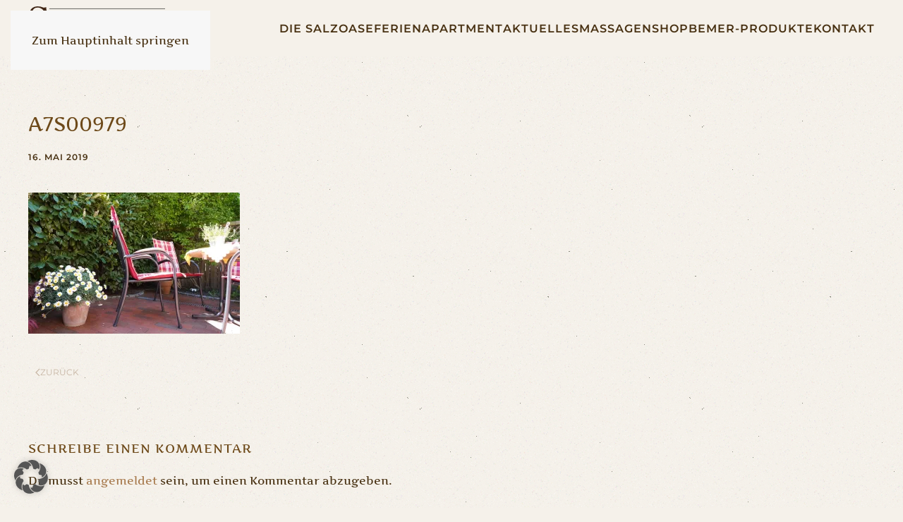

--- FILE ---
content_type: image/svg+xml
request_url: https://www.salzoase.de/wp-content/uploads/2019/04/Logo-SalzoaseBSinvertiert.svg
body_size: 25805
content:
<svg id="Ebene_1" data-name="Ebene 1" xmlns="http://www.w3.org/2000/svg" viewBox="0 0 304.63 93.47"><defs><style>.cls-1,.cls-2{fill:#a48a7b;}.cls-2{stroke:#cbbba0;stroke-miterlimit:10;}</style></defs><title>Logo-SalzoaseBSinvertiert</title><path class="cls-1" d="M31.66,5.8a4.81,4.81,0,0,0,3.62.64L38.7,5.8c.83,0,1.27.3,1.32,1a6.1,6.1,0,0,0-.34,3,20.33,20.33,0,0,1,1,6q0,6.41-6.16,8.3c-.54-.23-.68-.66-.41-1.29a12.09,12.09,0,0,0,.75-5.08q0-6.36-7.45-10a14.38,14.38,0,0,0-6.3-1.39,12.71,12.71,0,0,0-7.75,2.34A7.67,7.67,0,0,0,10,15.24a6.81,6.81,0,0,0,.95,4.33q3.56,4.24,12.46,7.56,10.56,4,13.47,6.06,6.47,4.66,7,13.61.65,9.57-6.4,14.93-6.22,4.67-16,4.67a34.34,34.34,0,0,1-11.71-2,18,18,0,0,0-6,.68c-.88.07-1.28-.63-1.22-2.08a14.56,14.56,0,0,0-.3-4A17.43,17.43,0,0,1,.68,51.87a13.78,13.78,0,0,1,3.65-9.66,11.48,11.48,0,0,1,8.74-4A12.62,12.62,0,0,1,23.6,44a5.76,5.76,0,0,1,.81,3.15,9,9,0,0,1-4.13,7.62,5,5,0,0,1-2.1.47A4.82,4.82,0,0,1,14.83,54,3.86,3.86,0,0,1,13.41,51c0-1.6,1-2.79,3.08-3.56a4.4,4.4,0,0,1,4.7,3.12,4.31,4.31,0,0,0,1.32-3.35,5.64,5.64,0,0,0-2.74-4.54,13.15,13.15,0,0,0-6.13-1.83,9.78,9.78,0,0,0-5.58,1.9,6.75,6.75,0,0,0-2.47,5.62A17.6,17.6,0,0,0,7.14,55Q12.7,64,22.24,64a23.12,23.12,0,0,0,4.51-.47q9.3-1.91,11.71-11.28l.1-1.18q-.37-8-9.41-12.66L12.59,31.29q-8.79-4.68-8.8-12.6a19.71,19.71,0,0,1,.44-4q3.55-10,15.61-10.94Q27.52,3.73,31.66,5.8Z" transform="translate(-0.68 -3.76)"/><path class="cls-1" d="M46.62,66.4q-2.43,0-2.64-.75c-.14-.49.09-.8.68-.91a5.06,5.06,0,0,0,2.84-1.18q.95-1.16,5.52-19.64,4.71-19,5.11-19.64a8.65,8.65,0,0,0,.61-2.84,4.76,4.76,0,0,0-.61-2.24A2.92,2.92,0,0,0,55.56,18,8.11,8.11,0,0,0,51.8,19.1a11.12,11.12,0,0,0-3.28,2.51v.17c3,.49,4.31,1.84,4,4,.18.61-.44,1.52-1.86,2.71a2.73,2.73,0,0,1-2.07.54q-2.78-.33-3.18-3.75a6.64,6.64,0,0,1,.14-1.87q2.4-6.73,11.85-7.71H74.32a7,7,0,0,1,3.14.27l.14.57c-.2,1.13-1.08,1.69-2.64,1.69a14,14,0,0,1-2.3-.33l.34.77Q77.56,41.55,82.07,64c1.31.46,2.08,1.09,2.3,1.9,0,.45-.35.62-1,.51H73.06a.61.61,0,0,1-.64-.47,2.46,2.46,0,0,1,2.34-1.73l.81-.14c.22-.09.33-.3.3-.64l-4-18.72-14.93,0-.37,1.19a28.94,28.94,0,0,1,3.35-.21q8.67,0,8.67,5.18a5.65,5.65,0,0,1-.64,2.64,3.08,3.08,0,0,1-3.08,1.9,4.82,4.82,0,0,1-2.64-.64A3.65,3.65,0,0,1,60.64,52c.2-1.43,1.1-2.11,2.71-2.07a1.55,1.55,0,0,1,1.59,1.25c.27,1.15-.3,1.9-1.69,2.24a2.35,2.35,0,0,0,1.62.4,1.58,1.58,0,0,0,1-.4,3,3,0,0,0,1.05-2.51c0-1.55-1.36-2.59-4.1-3.11l-3.69-.27-2.3.1-.57.17a22.6,22.6,0,0,0-1.63,8.39,23.82,23.82,0,0,0,1.22,7.42c.09.36.28.55.58.57a4.89,4.89,0,0,1,1.18.14c1.36.27,2.07.72,2.15,1.34s-.48.86-1.68.73ZM69,27.63a81.28,81.28,0,0,0-1.79-8.49c-.84-.89-1.61-1.22-2.31-1a3.93,3.93,0,0,0-1.35,1q-.64,1.53-1.56,4.23c0,.05-.7,2.61-2,7.69s-1.92,7.84-2,8.29h12.6L70.46,38a16.52,16.52,0,0,1-2.34.17q-4.71,0-6.67-3a4.19,4.19,0,0,1-.37-1.52,3.84,3.84,0,0,1,1.08-3.14,4.89,4.89,0,0,1,1.86-1,2.84,2.84,0,0,1,3.39,2c.22,1.6-.24,2.48-1.39,2.64-.16.11-.47.09-1-.07-.67-.45-1-.84-1.08-1.15a2.18,2.18,0,0,1,.51-1.63,1.8,1.8,0,0,0-1.7,1.36c0,2.34,1.52,3.52,4.54,3.52a17.73,17.73,0,0,0,2.74-.24A53.1,53.1,0,0,0,69,27.63Z" transform="translate(-0.68 -3.76)"/><path class="cls-1" d="M95.34,18.29l-.68.13,0,14.19,7.45,0A6.68,6.68,0,0,0,106,31.9a2.25,2.25,0,0,0,.86-2.41,3.37,3.37,0,0,0-2.1-1.79c.32,2.12-.43,3.35-2.23,3.69-2.21.11-3.23-.82-3-2.81q.65-3.79,5.11-2.94a5.54,5.54,0,0,1,2.71,1.08,4.42,4.42,0,0,1,1.7,3.45,4.22,4.22,0,0,1-1.87,3.69c-1.22.82-4.51,1.12-9.88.92H94.8l0,1.52h8.91q5.48,0,8.06,1.25,7.65,4.14,6.9,13.24a14.09,14.09,0,0,1-.71,3.35q-1.35,4.95-1.39,5L116.4,61A8.09,8.09,0,0,0,117.62,65c.2.64,0,1-.56,1.16a20.44,20.44,0,0,1-3.88.13H85.25c-.77-.07-1.17-.35-1.22-.84.18-.88.91-1.42,2.17-1.6l2.61-.4,0-.54V18.42l-.64-.13c-1.56-.2-2.56-.67-3-1.39-.23-.59.12-1,1-1.12H98.46c.94,0,1.39.26,1.35.92-.07.49-.47.86-1.22,1.08Zm-.74,43v2.23a37.4,37.4,0,0,0,3.86.24q14.63-.34,17.47-13.14a13.54,13.54,0,0,0,0-1.56q0-9.81-10.29-10.05-5.15.62-5.93,6.23c.05,3.86,1.68,5.86,4.91,6a3.87,3.87,0,0,0,3.54-1.54c.85-1.12,1.08-2,.69-2.62a4.27,4.27,0,0,1-2.67,1.18,2.65,2.65,0,0,1-3-2.44q.17-3.42,4-3.48,3.59-.24,4,4.33c-.13,2.53-1,4.3-2.5,5.32a7,7,0,0,1-3.9,1.18,7.46,7.46,0,0,1-7.21-7.31,12.63,12.63,0,0,1,1.12-4.61H94.53l0,1.87Z" transform="translate(-0.68 -3.76)"/><path class="cls-1" d="M124.36,15.65l29.55,0c.66,0,1,.27.92.88a3.85,3.85,0,0,1-.61,2.1,186.6,186.6,0,0,0-14.05,21.87Q133.71,52,127.23,63.56l.34.33a28.42,28.42,0,0,0,3.56.21A40.61,40.61,0,0,0,140.47,63a25.1,25.1,0,0,0,8.2-3.22,16.09,16.09,0,0,0,4.3-4.64,10.49,10.49,0,0,0,1.72-5.51,7.3,7.3,0,0,0-4.53-7,10.83,10.83,0,0,0-2.61-.4,5.64,5.64,0,0,0-4,1.86,5.32,5.32,0,0,0-1.59,3.79,3.82,3.82,0,0,0,1,2.74A5,5,0,0,0,146.06,52a4.37,4.37,0,0,0,2-.25,2.37,2.37,0,0,0,1.34-1.61,2.94,2.94,0,0,1-2.95,0,2.45,2.45,0,0,1-1.05-2.57,2.58,2.58,0,0,1,1.12-2.12,3.84,3.84,0,0,1,2.4-.56c1.79.16,2.68,1.34,2.68,3.52a5.19,5.19,0,0,1-.32,2.29A6.25,6.25,0,0,1,149.68,53a5,5,0,0,1-3.76,1,5.85,5.85,0,0,1-4.19-1.73A5.78,5.78,0,0,1,140,47.78a7.7,7.7,0,0,1,1-3.86,7.1,7.1,0,0,1,6.23-3.73A9.77,9.77,0,0,1,154.32,43a10.09,10.09,0,0,1,2.34,8.63,21.8,21.8,0,0,1-2.37,7.82,13.45,13.45,0,0,0-.44,2.81,5,5,0,0,0,1,3.12c.15.61,0,1-.51,1.08q-23-.1-34.23-.07c-.41-.11-.63-.3-.68-.57a1.22,1.22,0,0,1,.24-1.49q24.72-38.87,27.12-45.3a21.93,21.93,0,0,0-11,.3,18.38,18.38,0,0,0-8,4.5c-2,2-3,4.05-3,6.1a4.93,4.93,0,0,0,3.46,5,4.48,4.48,0,0,0,1.69.2q3.56-.3,3.56-3.72a4.45,4.45,0,0,0-.26-.93,2.08,2.08,0,0,0-.66-.76c.07,1.71-.73,2.58-2.4,2.6-1.79-.18-2.67-1.11-2.64-2.81a2.45,2.45,0,0,1,.64-2,3.8,3.8,0,0,1,3.18-.88,4,4,0,0,1,2.64,1.79,5.25,5.25,0,0,1,1,3.73q-.06,3.15-3.65,4.6a6.14,6.14,0,0,1-2.14.1q-6.33-.49-6.56-7.72A22.74,22.74,0,0,1,125,20l-.61-1.59q-.33-1.12-.54-2C123.81,16,124,15.78,124.36,15.65Z" transform="translate(-0.68 -3.76)"/><path class="cls-1" d="M192.75,39.58q-.41,17.14-8.64,24.14A11.87,11.87,0,0,1,175.78,67q-7.17-.17-12.62-7.69-5.79-7.95-5.59-19.06a31.63,31.63,0,0,1,4.84-17q5.09-7.68,12.77-7.55a14.14,14.14,0,0,1,9.24,3Q193,26.49,192.75,39.58Zm-19.17,4.34h-8.46q-.51,8.05,4.4,16.93,2.64,4.53,7.08,4.64,3.83.06,6.09-5.62,3-7.73,2.64-21H174.9c-2.48-.14-4-1.15-4.6-3a5.41,5.41,0,0,1,0-1.39q.16-3.79,3.42-4.33a4.74,4.74,0,0,1,3.08.74,3.67,3.67,0,0,1,1.35,2.68,3.44,3.44,0,0,1-.3,1.79,2.16,2.16,0,0,1-2.14,1q-1.32.3-2.13-1.29-.37-2.78,2.34-2.57l-.68-.44-.78-.17a2.28,2.28,0,0,0-2.27,1.22,2.9,2.9,0,0,0,.14,2.57,3.19,3.19,0,0,0,2.4,1.59l10.7,0a32.41,32.41,0,0,0-3-15q-3.12-5-7.21-5.11-4.11.13-6.61,5-3.48,7.18-3.48,19.94h8.43q6.71.38,6.6,5.25a4.26,4.26,0,0,1-.37,2.44,3.6,3.6,0,0,1-3.49,2.27,7.79,7.79,0,0,1-2.37-.48,3.15,3.15,0,0,1-1.39-2.06,2.42,2.42,0,0,1,1.22-3.08,3.1,3.1,0,0,1,2.59-.14c.69.34,1,1.09.93,2.24a3.48,3.48,0,0,1-1,1.69c0,.11,0,.17.13.17A2,2,0,0,0,178.22,49C178.85,45.61,177.31,43.92,173.58,43.92Z" transform="translate(-0.68 -3.76)"/><path class="cls-1" d="M196.1,66.4q-2.44,0-2.64-.75c-.14-.49.09-.8.68-.91A5.09,5.09,0,0,0,197,63.56q.95-1.16,5.52-19.64,4.71-19,5.11-19.64a8.65,8.65,0,0,0,.61-2.84,4.76,4.76,0,0,0-.61-2.24A2.92,2.92,0,0,0,205,18a8.11,8.11,0,0,0-3.76,1.12A11.12,11.12,0,0,0,198,21.61v.17c3,.49,4.31,1.84,4,4,.18.61-.44,1.52-1.86,2.71a2.73,2.73,0,0,1-2.07.54q-2.77-.33-3.18-3.75a6.64,6.64,0,0,1,.14-1.87q2.4-6.73,11.85-7.71h16.92a7.07,7.07,0,0,1,3.15.27l.14.57c-.2,1.13-1.08,1.69-2.64,1.69a14,14,0,0,1-2.3-.33l.33.77Q227,41.55,231.55,64c1.31.46,2.07,1.09,2.3,1.9,0,.45-.35.62-1,.51H222.54a.61.61,0,0,1-.64-.47,2.44,2.44,0,0,1,2.33-1.73l.82-.14c.22-.09.32-.3.3-.64l-4-18.72-14.93,0L206,45.92a28.94,28.94,0,0,1,3.35-.21q8.67,0,8.67,5.18a5.78,5.78,0,0,1-.64,2.64,3.1,3.1,0,0,1-3.09,1.9,4.87,4.87,0,0,1-2.64-.64A3.64,3.64,0,0,1,210.12,52c.2-1.43,1.1-2.11,2.7-2.07a1.55,1.55,0,0,1,1.6,1.25c.27,1.15-.3,1.9-1.7,2.24a2.38,2.38,0,0,0,1.63.4,1.6,1.6,0,0,0,1-.4,3,3,0,0,0,1-2.51q0-2.32-4.1-3.11l-3.69-.27-2.3.1-.57.17a22.6,22.6,0,0,0-1.63,8.39,23.82,23.82,0,0,0,1.22,7.42q.13.54.57.57a4.92,4.92,0,0,1,1.19.14c1.35.27,2.07.72,2.15,1.34s-.48.86-1.68.73Zm22.38-38.77a81.28,81.28,0,0,0-1.79-8.49c-.84-.89-1.61-1.22-2.31-1a3.93,3.93,0,0,0-1.35,1q-.65,1.53-1.56,4.23c0,.05-.7,2.61-2,7.69s-1.92,7.84-2,8.29h12.6l-.2-1.32a16.52,16.52,0,0,1-2.34.17q-4.71,0-6.67-3a4.19,4.19,0,0,1-.37-1.52,3.84,3.84,0,0,1,1.08-3.14,4.89,4.89,0,0,1,1.86-1,2.84,2.84,0,0,1,3.39,2c.22,1.6-.24,2.48-1.39,2.64-.16.11-.47.09-.95-.07-.68-.45-1-.84-1.08-1.15a2.18,2.18,0,0,1,.51-1.63,1.79,1.79,0,0,0-1.7,1.36c0,2.34,1.52,3.52,4.54,3.52a17.73,17.73,0,0,0,2.74-.24A53.1,53.1,0,0,0,218.48,27.63Z" transform="translate(-0.68 -3.76)"/><path class="cls-1" d="M258.73,17.17a3.77,3.77,0,0,0,2.95.54l2.78-.51q1-.06,1.08.78a4.38,4.38,0,0,0-.27,2.44,17.45,17.45,0,0,1,.81,4.88,6.42,6.42,0,0,1-5,6.7q-.65-.27-.3-1a9.78,9.78,0,0,0,.61-4.09q0-5.19-6.07-8.09a11.49,11.49,0,0,0-5.11-1.15,10.4,10.4,0,0,0-6.29,1.89,6.29,6.29,0,0,0-2.78,5.32,5.63,5.63,0,0,0,.78,3.52q2.91,3.45,10.12,6.13,8.57,3.21,10.9,4.94,5.28,3.75,5.72,11,.56,7.78-5.17,12.12-5.06,3.83-13,3.83A27.73,27.73,0,0,1,241,64.77a14.17,14.17,0,0,0-4.87.55c-.72.06-1.06-.5-1-1.7a11.6,11.6,0,0,0-.25-3.21,14.05,14.05,0,0,1-1.29-5.79,11.17,11.17,0,0,1,3-7.87,9.28,9.28,0,0,1,7.07-3.24,10.2,10.2,0,0,1,8.54,4.71,4.54,4.54,0,0,1,.67,2.54A7.26,7.26,0,0,1,249.49,57a3.91,3.91,0,0,1-4.43-.66,3.17,3.17,0,0,1-1.15-2.38c0-1.29.83-2.25,2.5-2.88a3.55,3.55,0,0,1,3.83,2.5,3.58,3.58,0,0,0,1.08-2.71,4.59,4.59,0,0,0-2.23-3.65,10.57,10.57,0,0,0-5-1.53,8,8,0,0,0-4.54,1.56,5.48,5.48,0,0,0-2,4.57,14,14,0,0,0,1.29,5.39q4.5,7.25,12.25,7.24a18.78,18.78,0,0,0,3.66-.37q7.59-1.53,9.51-9.18l.07-.94q-.3-6.48-7.62-10.3l-13.44-5.72q-7.14-3.8-7.14-10.22a16.25,16.25,0,0,1,.34-3.25q2.91-8.16,12.69-8.87C253.28,15.52,256.48,16.07,258.73,17.17Z" transform="translate(-0.68 -3.76)"/><path class="cls-1" d="M273.63,18.83l0,0a5.3,5.3,0,0,0-1.56-.41,1.8,1.8,0,0,1-2-1.59q.17-.94,1.83-1l29.62,0,1.66.34a2.51,2.51,0,0,1,.24,1.08,4.75,4.75,0,0,1-.95,2.54,3.78,3.78,0,0,0-.37,1.81,3,3,0,0,0,.51,1.47A7.15,7.15,0,0,1,303,25.3q0,2.81-3.15,4.26c0-3.47-.9-6.18-2.68-8.12s-4.53-3-8.06-3h-5.82a18,18,0,0,0-3.83.65l0,12.12,0,1.32c1.07,0,2.71,0,4.95,0h3.82a3.56,3.56,0,0,0,2.37-1.06,2.53,2.53,0,0,0,.51-2.05,1,1,0,0,0-1.08-.91c.09,1.76-.65,2.6-2.2,2.53-1.15-.31-1.72-.91-1.7-1.79a2.05,2.05,0,0,1,1.14-2.06,5.62,5.62,0,0,1,2.35-.58q3.25-.27,3.52,2.81-.19,5.52-8.36,5.08l-5.15,0v2h12.12q13.49-.13,13.48,11.34a23,23,0,0,1-.81,6.28,19.66,19.66,0,0,0-.68,6.18,8.33,8.33,0,0,0,1.39,4.43,1.12,1.12,0,0,1-.64,1.73l-34.13-.1c-1.09-.21-1.44-.57-1.05-1.1a2.42,2.42,0,0,1,1.66-1,8.44,8.44,0,0,0,2.67-1.05Zm5.86,43.27,0,1.89h6.17q13.36-.23,16.93-13.5a15.84,15.84,0,0,0,.6-4.07q0-7.71-9.88-8.16c-3.82.21-5.78,2.17-5.89,5.9A6.6,6.6,0,0,0,290,49.54a4.61,4.61,0,0,0,2.3.54,5.26,5.26,0,0,0,2.78-.88c-2.15-.75-3.28-1.78-3.39-3.11A2.79,2.79,0,0,1,293.13,43a3.9,3.9,0,0,1,1.93-.3c2.35.11,3.46,1.55,3.32,4.3q-1.32,6.22-7.82,5.28a7.68,7.68,0,0,1-5.18-8,15,15,0,0,1,.27-2.74,7.21,7.21,0,0,0-2.2-.34,8.15,8.15,0,0,0-4,1.08Z" transform="translate(-0.68 -3.76)"/><path class="cls-1" d="M18,89.73q0,7.36-9.4,7.36c-.45,0-.92,0-1.41,0h-6l-.27-.18a1.45,1.45,0,0,1,.18-.63,2.84,2.84,0,0,0,1.62-.55V74.82c-.95-.23-1.43-.49-1.43-.79s.16-.33.47-.48h8.52l.89,0a6.8,6.8,0,0,1,2.31,1,3.7,3.7,0,0,1,1.89,2.17,5.8,5.8,0,0,1,.44,2.13q0,2.9-3.69,4.63a8.05,8.05,0,0,1,5.15,3.35,4.37,4.37,0,0,1,.45.78,3.15,3.15,0,0,1,.26.84A9.49,9.49,0,0,1,18,89.73ZM5.41,74.92q0,.27,0,20.77a11.26,11.26,0,0,0,3,.43,7,7,0,0,0,6.35-3.85,8.69,8.69,0,0,0,.37-2.38,6.17,6.17,0,0,0-2.63-5,3,3,0,0,0-1.56-.28,4.15,4.15,0,0,0-3.32,1.82,3.31,3.31,0,0,0-.31,1.36,3.14,3.14,0,0,0,1.48,2.52,3,3,0,0,0,.57.07,2.47,2.47,0,0,0,1.69-.7,1.45,1.45,0,1,1-.25-2.88,1.57,1.57,0,0,1,1.15.35,1.9,1.9,0,0,1,.46,2,2.9,2.9,0,0,1-2.73,2,4.61,4.61,0,0,1-1.35-.23A3.59,3.59,0,0,1,6.4,87.75a5.5,5.5,0,0,1,.27-1.63,9.57,9.57,0,0,1,1.09-1.45l.53-.35.19-.19a2.54,2.54,0,0,0,.82-.54,5.36,5.36,0,0,0,3.6-5.42c-.54-2.44-2.2-3.67-5-3.67a8.31,8.31,0,0,0-1,.06A3.82,3.82,0,0,0,5.41,74.92Z" transform="translate(-0.68 -3.76)"/><path class="cls-1" d="M28.61,97.09c-.61,0-.94-.09-1-.28s0-.3.25-.34A1.87,1.87,0,0,0,28.94,96c.24-.28.93-2.74,2.07-7.36s1.82-7.19,1.92-7.36a3.38,3.38,0,0,0,.23-1.07,1.84,1.84,0,0,0-.23-.84,1.11,1.11,0,0,0-1-.45,3,3,0,0,0-1.41.41,4.36,4.36,0,0,0-1.23.94v.07c1.12.18,1.62.69,1.5,1.51.07.23-.17.57-.7,1a1.07,1.07,0,0,1-.77.21c-.7-.09-1.09-.56-1.2-1.41a2.79,2.79,0,0,1,.05-.7c.61-1.69,2.09-2.65,4.45-2.9H39a2.55,2.55,0,0,1,1.18.11l0,.21c-.08.42-.41.64-1,.64a6,6,0,0,1-.87-.13l.13.29q1.71,8.56,3.4,17c.49.17.78.4.87.71s-.14.23-.37.19H38.53a.24.24,0,0,1-.25-.18,1,1,0,0,1,.88-.65l.31-.05c.08,0,.12-.11.11-.24l-1.51-7h-5.6l-.14.45a11.52,11.52,0,0,1,1.26-.08c2.16,0,3.25.65,3.25,2a2.19,2.19,0,0,1-.24,1,1.17,1.17,0,0,1-1.16.71,1.81,1.81,0,0,1-1-.24,1.36,1.36,0,0,1-.58-1.06c.07-.53.41-.79,1-.77a.57.57,0,0,1,.6.47c.1.43-.11.71-.64.83a.86.86,0,0,0,.61.16.57.57,0,0,0,.37-.16,1.11,1.11,0,0,0,.4-.93c0-.59-.52-1-1.54-1.17L33.3,90l-.87,0-.21.07a8.44,8.44,0,0,0-.61,3.15A9,9,0,0,0,32.06,96c0,.13.11.2.22.21a2,2,0,0,1,.44,0c.51.1.78.27.81.5s-.18.33-.63.28ZM37,82.55a28.87,28.87,0,0,0-.67-3.18c-.31-.33-.6-.46-.86-.38a1.41,1.41,0,0,0-.51.36c-.16.39-.36.91-.59,1.59,0,0-.26,1-.73,2.88s-.72,2.94-.74,3.11h4.72l-.07-.49a7,7,0,0,1-.88.06,2.77,2.77,0,0,1-2.5-1.13A1.67,1.67,0,0,1,34,84.8a1.41,1.41,0,0,1,.41-1.17,1.73,1.73,0,0,1,.7-.39,1.06,1.06,0,0,1,1.27.74c.08.6-.09.93-.52,1q-.09.06-.36,0c-.25-.17-.39-.31-.41-.43a.84.84,0,0,1,.19-.61.67.67,0,0,0-.63.51c0,.88.57,1.32,1.7,1.32a6.63,6.63,0,0,0,1-.09A20.51,20.51,0,0,0,37,82.55Z" transform="translate(-0.68 -3.76)"/><path class="cls-1" d="M60.93,78.55q4.6,2.48,4.76,8.69a10.49,10.49,0,0,1-4.64,9.25,3.89,3.89,0,0,1-1,.44,9.34,9.34,0,0,1-1.65.16l-5.53,0h-.36a.47.47,0,0,1-.37-.16c0-.42.43-.73,1.29-1L53.32,79C52.46,79,52,78.8,52,78.57s.2-.32.61-.51h5.82A6.52,6.52,0,0,1,60.93,78.55ZM60.57,89.1a.88.88,0,0,0,.11-.29c0-.09,0-.2-.19-.33a.84.84,0,0,1-.75.5q-.72,0-.81-.9c.12-.67.45-1,1-.93a1.34,1.34,0,0,1,.46.09,1.62,1.62,0,0,1,1,1.45,1.71,1.71,0,0,1-.56,1.23,1.87,1.87,0,0,1-1.33.54,1.9,1.9,0,0,1-1.83-1.14,3,3,0,0,1-.29-1.43V79c-.27,0-.8,0-1.6,0V96.07h2.62A4.79,4.79,0,0,0,60.09,96a5.08,5.08,0,0,0,2.76-4.15,17.63,17.63,0,0,0,.34-3.48V86.91a13.59,13.59,0,0,0-.47-4.36,6.5,6.5,0,0,0-1-2.35A3.11,3.11,0,0,0,59.4,79,3,3,0,0,0,58.08,79v8.72a3.27,3.27,0,0,0,.29,1.46,1,1,0,0,0,.89.63A1.25,1.25,0,0,0,60.57,89.1Z" transform="translate(-0.68 -3.76)"/><path class="cls-1" d="M103.51,74.37a1.82,1.82,0,0,0,1.36.24l1.29-.24c.31,0,.47.11.49.36a2.38,2.38,0,0,0-.13,1.13,7.43,7.43,0,0,1,.4,2.25,3,3,0,0,1-2.31,3.11c-.21-.08-.26-.24-.16-.48a4.54,4.54,0,0,0,.28-1.91q0-2.39-2.79-3.73a5.36,5.36,0,0,0-2.36-.52,4.76,4.76,0,0,0-2.91.88,2.88,2.88,0,0,0-1.28,2.45,2.51,2.51,0,0,0,.36,1.62,11,11,0,0,0,4.67,2.83,26.08,26.08,0,0,1,5,2.28,6.4,6.4,0,0,1,2.64,5.1,6.09,6.09,0,0,1-2.4,5.6,9.7,9.7,0,0,1-6,1.75,12.81,12.81,0,0,1-4.39-.75,6.8,6.8,0,0,0-2.26.25c-.33,0-.49-.23-.46-.78a5.83,5.83,0,0,0-.11-1.48,6.45,6.45,0,0,1-.6-2.69A5.16,5.16,0,0,1,93.27,88a4.28,4.28,0,0,1,3.27-1.49,4.71,4.71,0,0,1,3.95,2.17,2.25,2.25,0,0,1,.31,1.18,3.39,3.39,0,0,1-1.55,2.86,2,2,0,0,1-.79.17,1.8,1.8,0,0,1-1.25-.48,1.44,1.44,0,0,1-.54-1.1c0-.6.39-1,1.16-1.34a1.64,1.64,0,0,1,1.76,1.17,1.64,1.64,0,0,0,.5-1.26,2.15,2.15,0,0,0-1-1.7,5,5,0,0,0-2.3-.68,3.68,3.68,0,0,0-2.09.71,2.53,2.53,0,0,0-.93,2.11,6.53,6.53,0,0,0,.58,2.48A6.39,6.39,0,0,0,100,96.18a8.29,8.29,0,0,0,1.68-.18,5.35,5.35,0,0,0,4.4-4.23l0-.44c-.09-2-1.27-3.58-3.52-4.75l-6.21-2.66c-2.2-1.16-3.3-2.74-3.3-4.72a7.37,7.37,0,0,1,.16-1.5q1.33-3.77,5.85-4.1A9.92,9.92,0,0,1,103.51,74.37Z" transform="translate(-0.68 -3.76)"/><path class="cls-1" d="M124.68,90.53a7.12,7.12,0,0,0,.1,1.81,3,3,0,0,1,.3,1.06c0,.28,0,.48-.18.57a.92.92,0,0,1-.62.1.58.58,0,0,1-.49-.52c0-.07,0-.14,0-.21a3.09,3.09,0,0,1,.22-1.06V88.51a3.47,3.47,0,0,1-1.78-1.63,4.42,4.42,0,0,1-.49-1.88,2.72,2.72,0,0,1,2.55-2.85,2.47,2.47,0,0,1,2.61,2.19c0,1.26-.66,1.81-2.05,1.63a1.27,1.27,0,0,1-.84-1.63,2,2,0,0,1,1.19-1.14,2.89,2.89,0,0,0-.78-.13,1.84,1.84,0,0,0-1.76,1.34,2.74,2.74,0,0,0-.06.56,2.88,2.88,0,0,0,1.75,2.55q3.89.27,4.12-3.24a7.86,7.86,0,0,0-.22-1.71c-.36-2-1.7-3.15-4-3.55a3.42,3.42,0,0,0-2.65,1.26,4.53,4.53,0,0,0-1.17,2.43,12.72,12.72,0,0,0-.53,3.92,56.34,56.34,0,0,0,.53,6l.08.57a3.89,3.89,0,0,0,.49,1.27,3.64,3.64,0,0,0,3.15,1.93,4.44,4.44,0,0,0,1.39-.23,5.36,5.36,0,0,0,3.6-4.25c.3-.27.51-.22.64.15a4.37,4.37,0,0,1-.14,1.07,5.14,5.14,0,0,0,0,1.69,8.68,8.68,0,0,0,.41,1.62c.05.32,0,.5-.19.56a1,1,0,0,1-.71-.15,3,3,0,0,0-1.29-.27,10.2,10.2,0,0,1-3.37.65q-4.8,0-6.53-6.37a12.29,12.29,0,0,1-.42-3.15,13.45,13.45,0,0,1,2.89-8,6.29,6.29,0,0,1,1.86-1.39,6.2,6.2,0,0,1,2.93-.11l1.37.54.77-.1.43-.08.5-.06.43.06a8.89,8.89,0,0,1,.2,1.34,5.85,5.85,0,0,1,.44.93,8.65,8.65,0,0,1,.49,1.63,8.24,8.24,0,0,1,.12,1.35q0,4.11-5,4.75l-.25,0Q124.68,88.78,124.68,90.53Z" transform="translate(-0.68 -3.76)"/><path class="cls-1" d="M142.13,97.14h-1.47q-1.12,0-1-.24c0-.26.45-.53,1.41-.8V79.37l-.25-.13c-.78-.17-1.12-.41-1-.73s.35-.45.77-.4h3.75c.46,0,.66.15.57.37a.39.39,0,0,1,0,.14c0,.39-.52.62-1.55.71l0,7.77h6.95v-.78h-3.5a2,2,0,0,1-.84-.12,1.19,1.19,0,0,1-.63-.57,2,2,0,0,1-.32-1,1.82,1.82,0,0,1,.46-1.34,1.75,1.75,0,0,1,1.11-.42,1.52,1.52,0,0,1,.88.21,1.28,1.28,0,0,1,.39.38,1.56,1.56,0,0,1,.16.49.9.9,0,0,1-.3.95,1.06,1.06,0,0,1-.6.29.81.81,0,0,1-.84-.49c-.11-.69.21-1,1-.92-.06-.26-.34-.37-.82-.32s-.73.46-.73,1.24c.17.67.75,1,1.72.94l.47,0h2.45V79.42a3.21,3.21,0,0,0-.7-.14,1.57,1.57,0,0,1-.85-.36.55.55,0,0,1-.18-.54c0-.18.31-.27.79-.27h4.16l.21.29a.68.68,0,0,1,0,.19c0,.41-.4.67-1.21.79q-.06,16.34,0,16.68c.76.18,1.21.42,1.36.71s-.13.38-.51.37h-4a2.9,2.9,0,0,0-.43,0c-.16,0-.2-.12-.12-.34a1.5,1.5,0,0,1,1-.51l.51,0V89l-7.08,0,0,.62h3.33a2.06,2.06,0,0,1,.91.28,1.72,1.72,0,0,1,.73,1.41,2.41,2.41,0,0,1-.09.64,1.86,1.86,0,0,1-1.91,1q-1.2-.15-1.11-1.47a1.21,1.21,0,0,1,1.47-1,1,1,0,0,1,.65.7.72.72,0,0,1-.23.57c-.44.33-.79.28-1-.14-.09-.2-.17-.15-.24.16s.31.6.85.59a.93.93,0,0,0,1-.83c0-.91-.65-1.35-1.91-1.32-.18,0-.46,0-.82,0l-1.5,0,0,5.81a2.68,2.68,0,0,0,.72.17,1.7,1.7,0,0,1,.6.27.42.42,0,0,1,.18.29c0,.11-.06.19-.23.25Z" transform="translate(-0.68 -3.76)"/><path class="cls-1" d="M176.61,78.62c0,.3-.49.57-1.42.79l0,14.3a2.85,2.85,0,0,0,.85,1.69,2.13,2.13,0,0,0,1.49.59,2.7,2.7,0,0,0,2.18-1.21,6,6,0,0,0,1-3.7,19.52,19.52,0,0,0,0-2.45H177c0,1.6.06,2.36.22,2.26a.79.79,0,0,1,.82-.4.66.66,0,0,1,.61.76.81.81,0,0,1-.84.94,1.2,1.2,0,0,1-1.36-.88,17,17,0,0,1-.1-3.61V83.29a1.27,1.27,0,0,1,.59-1.16,1.22,1.22,0,0,1,.89-.15c.77.09,1.09.56.95,1.39a.76.76,0,0,1-.64.64.88.88,0,0,1-1.08-.49v3.2h3.77V79.25c-1-.13-1.53-.4-1.6-.8,0-.22.09-.34.38-.35h4.37c.33,0,.48.08.44.33a.75.75,0,0,1-.23.38,2.78,2.78,0,0,1-1.19.42l0,17a1.66,1.66,0,0,1,1.17.5.3.3,0,0,1-.09.39h-3a.38.38,0,0,1-.45-.43V95.44a4.57,4.57,0,0,1-3.47,1.69,4.39,4.39,0,0,1-4-2.44A5.61,5.61,0,0,1,168.59,97a4.52,4.52,0,0,1-3.27-1.26,5,5,0,0,1-1.42-3.78,13.75,13.75,0,0,1,2.17-6.69c.22-.61.44-1.22.67-1.82a5.56,5.56,0,0,0,.35-1.8,3.23,3.23,0,0,0-1.1-2.41.61.61,0,0,0-.64,0c-.08,0,0,.13.13.27a1.29,1.29,0,0,1,.57,1,1.21,1.21,0,0,1-.35,1,1.36,1.36,0,0,1-1,.38,1.28,1.28,0,0,1-1-.4,1.5,1.5,0,0,1-.4-1,2.29,2.29,0,0,1,1.76-2.11,2.34,2.34,0,0,1,.79-.07,2.62,2.62,0,0,1,2.26,1.06,4.85,4.85,0,0,1,.75,2.91,14.67,14.67,0,0,1-.72,4.2l-.12.37h3.44c0-.29,0-.57,0-.86V83.52l-.1.19a.84.84,0,0,1-.68.16.74.74,0,0,1-.72-.75,1.26,1.26,0,0,1,.17-.8,1,1,0,0,1,.77-.39c.8.07,1.2.4,1.21,1v7.9a1.44,1.44,0,0,1-.18.77,1.23,1.23,0,0,1-1.13.54,1.11,1.11,0,0,1-.64-.22,1,1,0,0,1-.31-.85.89.89,0,0,1,.66-.67.68.68,0,0,1,.8.29c.15.19.22-.07.2-.78V88.63h-4.22a9.23,9.23,0,0,0-.9,3.57,4,4,0,0,0,.8,2.59,2.46,2.46,0,0,0,2,.94,3.43,3.43,0,0,0,2.1-.8,7.47,7.47,0,0,0,2-2.6q0,.58,0-11.64V79.41c-.78-.21-1.21-.45-1.28-.74s.09-.47.48-.56h3.71A.47.47,0,0,1,176.61,78.62Zm-8.82,8.82-.21.52h3.88v-.53Zm12.58,0H177V88h3.78v-.53Z" transform="translate(-0.68 -3.76)"/><path class="cls-1" d="M194.7,97.09c-.61,0-.94-.09-1-.28s0-.3.25-.34A1.89,1.89,0,0,0,195,96c.24-.28.93-2.74,2.07-7.36s1.81-7.19,1.92-7.36a3.33,3.33,0,0,0,.22-1.07,1.82,1.82,0,0,0-.22-.84,1.12,1.12,0,0,0-1-.45,3,3,0,0,0-1.41.41,4.36,4.36,0,0,0-1.23.94v.07c1.12.18,1.62.69,1.5,1.51.07.23-.17.57-.7,1a1.07,1.07,0,0,1-.77.21q-1-.14-1.2-1.41a2.79,2.79,0,0,1,0-.7c.6-1.69,2.08-2.65,4.45-2.9h6.34a2.51,2.51,0,0,1,1.18.11l.05.21c-.07.42-.4.64-1,.64a5.94,5.94,0,0,1-.86-.13l.13.29q1.71,8.56,3.4,17c.49.17.78.4.86.71s-.13.23-.36.19h-3.88a.24.24,0,0,1-.24-.18.94.94,0,0,1,.88-.65l.3-.05q.13,0,.12-.24l-1.51-7h-5.6l-.14.45a11.52,11.52,0,0,1,1.26-.08c2.16,0,3.25.65,3.25,2a2.08,2.08,0,0,1-.25,1,1.15,1.15,0,0,1-1.15.71,1.81,1.81,0,0,1-1-.24,1.4,1.4,0,0,1-.59-1.06.86.86,0,0,1,1-.77.57.57,0,0,1,.6.47c.1.43-.11.71-.64.83a.84.84,0,0,0,.61.16.57.57,0,0,0,.37-.16,1.08,1.08,0,0,0,.39-.93q0-.89-1.53-1.17l-1.39-.1-.86,0-.22.07a8.65,8.65,0,0,0-.61,3.15,9,9,0,0,0,.46,2.78c0,.13.11.2.22.21a2,2,0,0,1,.44,0c.51.1.78.27.81.5s-.18.33-.63.28Zm8.39-14.54a31.61,31.61,0,0,0-.67-3.18c-.32-.33-.6-.46-.87-.38a1.48,1.48,0,0,0-.5.36c-.16.39-.36.91-.59,1.59,0,0-.26,1-.73,2.88s-.72,2.94-.74,3.11h4.72l-.07-.49a7.1,7.1,0,0,1-.88.06,2.76,2.76,0,0,1-2.5-1.13,1.67,1.67,0,0,1-.14-.57,1.41,1.41,0,0,1,.41-1.17,1.77,1.77,0,0,1,.69-.39,1.05,1.05,0,0,1,1.27.74c.09.6-.09.93-.52,1-.06,0-.17,0-.35,0s-.39-.31-.41-.43a.84.84,0,0,1,.19-.61.67.67,0,0,0-.63.51c0,.88.56,1.32,1.7,1.32a6.73,6.73,0,0,0,1-.09A20.51,20.51,0,0,0,203.09,82.55Z" transform="translate(-0.68 -3.76)"/><path class="cls-1" d="M229.28,95.32l-3.19-7.08a4.33,4.33,0,0,1-3-2.42,3.5,3.5,0,0,1,0-2.95,2.78,2.78,0,0,1,2.67-1.42,3.42,3.42,0,0,1,1.43.34,2,2,0,0,1,1.16,1.7,2.07,2.07,0,0,1-.28,1.06,1.29,1.29,0,0,1-1.18.63,1.88,1.88,0,0,1-1.07-.4,1,1,0,0,1-.34-.91,1.44,1.44,0,0,1,1.62-1.3,2.11,2.11,0,0,0-1.34-.5,2.32,2.32,0,0,0-1.57.61,1.86,1.86,0,0,0-.59,1.71,3.1,3.1,0,0,0,1.28,2.4,3,3,0,0,0,1.81.42A3.58,3.58,0,0,0,229,85.89a3.42,3.42,0,0,0,1.07-2.5,3.49,3.49,0,0,0-1.78-3c-1.39-.89-3.54-1.27-6.45-1.11V96a2.63,2.63,0,0,1,1.57.7c.12.12.09.26-.08.42l-4.41,0c-.5,0-.73-.06-.68-.2,0-.32.45-.6,1.38-.82l0-16.62c0-.26-.27-.43-.7-.48a.72.72,0,0,1-.42-.51.6.6,0,0,1,.22-.4h9.48a5,5,0,0,1,3,1.58,4.93,4.93,0,0,1,1.12,3.27,5.11,5.11,0,0,1-.92,2.9,7.27,7.27,0,0,1-2.89,2.37L232.29,96c.78.21,1.21.45,1.29.71s-.17.36-.64.36h-4.15c-.48,0-.68-.09-.6-.28.1-.34.58-.58,1.45-.72Z" transform="translate(-0.68 -3.76)"/><path class="cls-1" d="M248.55,79.91a1.46,1.46,0,0,0-1-.48c-1.09.09-2.11.92-3,2.5a10.37,10.37,0,0,0-.77,4,1.92,1.92,0,0,0,.6,1.63,1.86,1.86,0,0,0,1.41.42,1.09,1.09,0,0,1-.4-.93c.07-.46.45-.73,1.16-.81s1,.45.94,1.18a1.05,1.05,0,0,1-.51,1,1.88,1.88,0,0,1-1.23.22,3.05,3.05,0,0,1-1.23-.26c-1.09-.49-1.61-1.52-1.58-3.09A9.49,9.49,0,0,1,244,80.19a1,1,0,0,0-.05-1,1.59,1.59,0,0,1-.12-.9c.05-.19.2-.23.45-.14l11.08,0c.33-.08.51,0,.52.15a1.77,1.77,0,0,1-.06.63,7.38,7.38,0,0,0-.19.74,3,3,0,0,0,.06.82,8.52,8.52,0,0,1,1.08,3.76,6.67,6.67,0,0,1-.49,3A2.27,2.27,0,0,1,254,88.67a7.89,7.89,0,0,1-1.13-.09,1.28,1.28,0,0,1-.9-1.33.94.94,0,0,1,.31-.79,1.05,1.05,0,0,1,1-.16c.26,0,.49.26.7.79a.71.71,0,0,1-.33.86c.27.07.4.11.39.13,1.18,0,1.84-.71,2-2a8.48,8.48,0,0,0-1.38-4.31c-.94-1.59-1.87-2.38-2.8-2.38a1.26,1.26,0,0,0-1,.44V96.09a2.36,2.36,0,0,0,.52.17l.55.11c.27.11.41.24.41.36s-.16.4-.5.4h-4.43c-.31,0-.47-.09-.48-.34a.71.71,0,0,1,.53-.44,2.43,2.43,0,0,1,.62-.11,1.09,1.09,0,0,0,.55-.19V79.91Z" transform="translate(-0.68 -3.76)"/><path class="cls-1" d="M267.43,97.09c-.61,0-.94-.09-1-.28s0-.3.25-.34a1.87,1.87,0,0,0,1.07-.45c.24-.28.93-2.74,2.07-7.36s1.82-7.19,1.92-7.36a3.38,3.38,0,0,0,.23-1.07,1.84,1.84,0,0,0-.23-.84,1.11,1.11,0,0,0-1-.45,3,3,0,0,0-1.41.41,4.36,4.36,0,0,0-1.23.94v.07c1.12.18,1.62.69,1.5,1.51.07.23-.16.57-.7,1a1.06,1.06,0,0,1-.77.21c-.7-.09-1.09-.56-1.2-1.41a2.79,2.79,0,0,1,0-.7c.61-1.69,2.09-2.65,4.45-2.9h6.35a2.55,2.55,0,0,1,1.18.11l.05.21c-.08.42-.41.64-1,.64a6,6,0,0,1-.87-.13l.13.29q1.71,8.56,3.4,17c.49.17.78.4.87.71s-.13.23-.37.19h-3.87a.24.24,0,0,1-.25-.18,1,1,0,0,1,.88-.65l.31-.05c.08,0,.12-.11.11-.24l-1.51-7h-5.6l-.14.45a11.52,11.52,0,0,1,1.26-.08c2.16,0,3.25.65,3.25,2a2.19,2.19,0,0,1-.24,1,1.17,1.17,0,0,1-1.16.71,1.81,1.81,0,0,1-1-.24,1.36,1.36,0,0,1-.58-1.06c.07-.53.41-.79,1-.77a.57.57,0,0,1,.6.47c.1.43-.11.71-.64.83a.86.86,0,0,0,.61.16.55.55,0,0,0,.37-.16,1.11,1.11,0,0,0,.4-.93c0-.59-.52-1-1.54-1.17l-1.38-.1-.87,0-.21.07a8.44,8.44,0,0,0-.61,3.15,9,9,0,0,0,.45,2.78c0,.13.11.2.22.21a2,2,0,0,1,.44,0c.51.1.78.27.81.5s-.18.33-.63.28Zm8.39-14.54a28.87,28.87,0,0,0-.67-3.18c-.31-.33-.6-.46-.86-.38a1.41,1.41,0,0,0-.51.36c-.16.39-.36.91-.59,1.59,0,0-.26,1-.73,2.88s-.72,2.94-.74,3.11h4.72l-.07-.49a7,7,0,0,1-.88.06,2.77,2.77,0,0,1-2.5-1.13,1.67,1.67,0,0,1-.14-.57,1.41,1.41,0,0,1,.41-1.17,1.73,1.73,0,0,1,.7-.39,1.06,1.06,0,0,1,1.27.74c.08.6-.09.93-.52,1q-.09.06-.36,0c-.25-.17-.39-.31-.41-.43a.84.84,0,0,1,.19-.61.67.67,0,0,0-.63.51c0,.88.57,1.32,1.7,1.32a6.63,6.63,0,0,0,1-.09A20.51,20.51,0,0,0,275.82,82.55Z" transform="translate(-0.68 -3.76)"/><path class="cls-1" d="M301.09,84.88V79.32a2.1,2.1,0,0,1-1.34-.75c-.11-.23,0-.41.24-.55h4.44c.31.14.42.31.33.53,0,.41-.59.67-1.76.79V88q0,7.89,0,8.13a2,2,0,0,1,1.33.58c.13.2.07.32-.17.38H301c-.22,0-.31-.19-.26-.49V95.08l-.1.16a5.54,5.54,0,0,1-4.49,1.81h-.28a4.59,4.59,0,0,1-2.59-.85,5.83,5.83,0,0,1-2-2.38,5,5,0,0,1-.35-1.93,18.72,18.72,0,0,1,1.21-5.21,18.65,18.65,0,0,0,1.21-5.3,5.32,5.32,0,0,0-.8-2.91c-.08-.26,0-.39.25-.41a1,1,0,0,1,.77.41A6.26,6.26,0,0,1,295,82.63a11,11,0,0,1-.67,4c-.44,1.15-.82,2.22-1.14,3.2a5,5,0,0,0-.34,1.87,3.34,3.34,0,0,0,.34,1.56,4.05,4.05,0,0,0,3.9,2.59,7.76,7.76,0,0,0,1.21-.11,3.64,3.64,0,0,0,2.5-3.51,5.91,5.91,0,0,0-.17-1.33A3.06,3.06,0,0,0,298,89.09a3,3,0,0,0-1.85.45,2.31,2.31,0,0,0-1,1.93,1.81,1.81,0,0,0,.35,1.11,1,1,0,0,0,.78.46c.44,0,.65-.14.62-.42a.86.86,0,0,1-.57-1c.14-.79.55-1.14,1.21-1.07a1.1,1.1,0,0,1,.87.4,1.37,1.37,0,0,1,.38,1A1.93,1.93,0,0,1,298,93.5a2.28,2.28,0,0,1-2.59,0,2.37,2.37,0,0,1-1-2.08,2.69,2.69,0,0,1,.54-1.66,3.08,3.08,0,0,1,1.71-1.17,3.84,3.84,0,0,1,1.19-.19,5.37,5.37,0,0,1,3.23,1.32C301.07,89.54,301.07,87.91,301.09,84.88Z" transform="translate(-0.68 -3.76)"/><line class="cls-2" x1="24.16" y1="68.17" x2="295.47" y2="68.17"/><line class="cls-2" x1="45.5" y1="5.18" x2="295.47" y2="5.18"/></svg>

--- FILE ---
content_type: image/svg+xml
request_url: https://www.salzoase.de/wp-content/uploads/2019/04/Logo-SalzoaseBS.svg
body_size: 25795
content:
<svg id="Ebene_1" data-name="Ebene 1" xmlns="http://www.w3.org/2000/svg" viewBox="0 0 304.63 93.47"><defs><style>.cls-1,.cls-2{fill:#432918;}.cls-2{stroke:#1d1d1b;stroke-miterlimit:10;}</style></defs><title>Logo-SalzoaseBS</title><path class="cls-1" d="M31.66,5.8a4.81,4.81,0,0,0,3.62.64L38.7,5.8c.83,0,1.27.3,1.32,1a6.1,6.1,0,0,0-.34,3,20.33,20.33,0,0,1,1,6q0,6.41-6.16,8.3c-.54-.23-.68-.66-.41-1.29a12.09,12.09,0,0,0,.75-5.08q0-6.36-7.45-10a14.38,14.38,0,0,0-6.3-1.39,12.71,12.71,0,0,0-7.75,2.34A7.67,7.67,0,0,0,10,15.24a6.81,6.81,0,0,0,.95,4.33q3.56,4.24,12.46,7.56,10.56,4,13.47,6.06,6.47,4.66,7,13.61.65,9.57-6.4,14.93-6.22,4.67-16,4.67a34.34,34.34,0,0,1-11.71-2,18,18,0,0,0-6,.68c-.88.07-1.28-.63-1.22-2.08a14.56,14.56,0,0,0-.3-4A17.43,17.43,0,0,1,.68,51.87a13.78,13.78,0,0,1,3.65-9.66,11.48,11.48,0,0,1,8.74-4A12.62,12.62,0,0,1,23.6,44a5.76,5.76,0,0,1,.81,3.15,9,9,0,0,1-4.13,7.62,5,5,0,0,1-2.1.47A4.82,4.82,0,0,1,14.83,54,3.86,3.86,0,0,1,13.41,51c0-1.6,1-2.79,3.08-3.56a4.4,4.4,0,0,1,4.7,3.12,4.31,4.31,0,0,0,1.32-3.35,5.64,5.64,0,0,0-2.74-4.54,13.15,13.15,0,0,0-6.13-1.83,9.78,9.78,0,0,0-5.58,1.9,6.75,6.75,0,0,0-2.47,5.62A17.6,17.6,0,0,0,7.14,55Q12.7,64,22.24,64a23.12,23.12,0,0,0,4.51-.47q9.3-1.91,11.71-11.28l.1-1.18q-.37-8-9.41-12.66L12.59,31.29q-8.79-4.68-8.8-12.6a19.71,19.71,0,0,1,.44-4q3.55-10,15.61-10.94Q27.52,3.73,31.66,5.8Z" transform="translate(-0.68 -3.76)"/><path class="cls-1" d="M46.62,66.4q-2.43,0-2.64-.75c-.14-.49.09-.8.68-.91a5.06,5.06,0,0,0,2.84-1.18q.95-1.16,5.52-19.64,4.71-19,5.11-19.64a8.65,8.65,0,0,0,.61-2.84,4.76,4.76,0,0,0-.61-2.24A2.92,2.92,0,0,0,55.56,18,8.11,8.11,0,0,0,51.8,19.1a11.12,11.12,0,0,0-3.28,2.51v.17c3,.49,4.31,1.84,4,4,.18.61-.44,1.52-1.86,2.71a2.73,2.73,0,0,1-2.07.54q-2.78-.33-3.18-3.75a6.64,6.64,0,0,1,.14-1.87q2.4-6.73,11.85-7.71H74.32a7,7,0,0,1,3.14.27l.14.57c-.2,1.13-1.08,1.69-2.64,1.69a14,14,0,0,1-2.3-.33l.34.77Q77.56,41.55,82.07,64c1.31.46,2.08,1.09,2.3,1.9,0,.45-.35.62-1,.51H73.06a.61.61,0,0,1-.64-.47,2.46,2.46,0,0,1,2.34-1.73l.81-.14c.22-.09.33-.3.3-.64l-4-18.72-14.93,0-.37,1.19a28.94,28.94,0,0,1,3.35-.21q8.67,0,8.67,5.18a5.65,5.65,0,0,1-.64,2.64,3.08,3.08,0,0,1-3.08,1.9,4.82,4.82,0,0,1-2.64-.64A3.65,3.65,0,0,1,60.64,52c.2-1.43,1.1-2.11,2.71-2.07a1.55,1.55,0,0,1,1.59,1.25c.27,1.15-.3,1.9-1.69,2.24a2.35,2.35,0,0,0,1.62.4,1.58,1.58,0,0,0,1-.4,3,3,0,0,0,1.05-2.51c0-1.55-1.36-2.59-4.1-3.11l-3.69-.27-2.3.1-.57.17a22.6,22.6,0,0,0-1.63,8.39,23.82,23.82,0,0,0,1.22,7.42c.09.36.28.55.58.57a4.89,4.89,0,0,1,1.18.14c1.36.27,2.07.72,2.15,1.34s-.48.86-1.68.73ZM69,27.63a81.28,81.28,0,0,0-1.79-8.49c-.84-.89-1.61-1.22-2.31-1a3.93,3.93,0,0,0-1.35,1q-.64,1.53-1.56,4.23c0,.05-.7,2.61-2,7.69s-1.92,7.84-2,8.29h12.6L70.46,38a16.52,16.52,0,0,1-2.34.17q-4.71,0-6.67-3a4.19,4.19,0,0,1-.37-1.52,3.84,3.84,0,0,1,1.08-3.14,4.89,4.89,0,0,1,1.86-1,2.84,2.84,0,0,1,3.39,2c.22,1.6-.24,2.48-1.39,2.64-.16.11-.47.09-1-.07-.67-.45-1-.84-1.08-1.15a2.18,2.18,0,0,1,.51-1.63,1.8,1.8,0,0,0-1.7,1.36c0,2.34,1.52,3.52,4.54,3.52a17.73,17.73,0,0,0,2.74-.24A53.1,53.1,0,0,0,69,27.63Z" transform="translate(-0.68 -3.76)"/><path class="cls-1" d="M95.34,18.29l-.68.13,0,14.19,7.45,0A6.68,6.68,0,0,0,106,31.9a2.25,2.25,0,0,0,.86-2.41,3.37,3.37,0,0,0-2.1-1.79c.32,2.12-.43,3.35-2.23,3.69-2.21.11-3.23-.82-3-2.81q.65-3.79,5.11-2.94a5.54,5.54,0,0,1,2.71,1.08,4.42,4.42,0,0,1,1.7,3.45,4.22,4.22,0,0,1-1.87,3.69c-1.22.82-4.51,1.12-9.88.92H94.8l0,1.52h8.91q5.48,0,8.06,1.25,7.65,4.14,6.9,13.24a14.09,14.09,0,0,1-.71,3.35q-1.35,4.95-1.39,5L116.4,61A8.09,8.09,0,0,0,117.62,65c.2.64,0,1-.56,1.16a20.44,20.44,0,0,1-3.88.13H85.25c-.77-.07-1.17-.35-1.22-.84.18-.88.91-1.42,2.17-1.6l2.61-.4,0-.54V18.42l-.64-.13c-1.56-.2-2.56-.67-3-1.39-.23-.59.12-1,1-1.12H98.46c.94,0,1.39.26,1.35.92-.07.49-.47.86-1.22,1.08Zm-.74,43v2.23a37.4,37.4,0,0,0,3.86.24q14.63-.34,17.47-13.14a13.54,13.54,0,0,0,0-1.56q0-9.81-10.29-10.05-5.15.62-5.93,6.23c.05,3.86,1.68,5.86,4.91,6a3.87,3.87,0,0,0,3.54-1.54c.85-1.12,1.08-2,.69-2.62a4.27,4.27,0,0,1-2.67,1.18,2.65,2.65,0,0,1-3-2.44q.17-3.42,4-3.48,3.59-.24,4,4.33c-.13,2.53-1,4.3-2.5,5.32a7,7,0,0,1-3.9,1.18,7.46,7.46,0,0,1-7.21-7.31,12.63,12.63,0,0,1,1.12-4.61H94.53l0,1.87Z" transform="translate(-0.68 -3.76)"/><path class="cls-1" d="M124.36,15.65l29.55,0c.66,0,1,.27.92.88a3.85,3.85,0,0,1-.61,2.1,186.6,186.6,0,0,0-14.05,21.87Q133.71,52,127.23,63.56l.34.33a28.42,28.42,0,0,0,3.56.21A40.61,40.61,0,0,0,140.47,63a25.1,25.1,0,0,0,8.2-3.22,16.09,16.09,0,0,0,4.3-4.64,10.49,10.49,0,0,0,1.72-5.51,7.3,7.3,0,0,0-4.53-7,10.83,10.83,0,0,0-2.61-.4,5.64,5.64,0,0,0-4,1.86,5.32,5.32,0,0,0-1.59,3.79,3.82,3.82,0,0,0,1,2.74A5,5,0,0,0,146.06,52a4.37,4.37,0,0,0,2-.25,2.37,2.37,0,0,0,1.34-1.61,2.94,2.94,0,0,1-2.95,0,2.45,2.45,0,0,1-1.05-2.57,2.58,2.58,0,0,1,1.12-2.12,3.84,3.84,0,0,1,2.4-.56c1.79.16,2.68,1.34,2.68,3.52a5.19,5.19,0,0,1-.32,2.29A6.25,6.25,0,0,1,149.68,53a5,5,0,0,1-3.76,1,5.85,5.85,0,0,1-4.19-1.73A5.78,5.78,0,0,1,140,47.78a7.7,7.7,0,0,1,1-3.86,7.1,7.1,0,0,1,6.23-3.73A9.77,9.77,0,0,1,154.32,43a10.09,10.09,0,0,1,2.34,8.63,21.8,21.8,0,0,1-2.37,7.82,13.45,13.45,0,0,0-.44,2.81,5,5,0,0,0,1,3.12c.15.61,0,1-.51,1.08q-23-.1-34.23-.07c-.41-.11-.63-.3-.68-.57a1.22,1.22,0,0,1,.24-1.49q24.72-38.87,27.12-45.3a21.93,21.93,0,0,0-11,.3,18.38,18.38,0,0,0-8,4.5c-2,2-3,4.05-3,6.1a4.93,4.93,0,0,0,3.46,5,4.48,4.48,0,0,0,1.69.2q3.56-.3,3.56-3.72a4.45,4.45,0,0,0-.26-.93,2.08,2.08,0,0,0-.66-.76c.07,1.71-.73,2.58-2.4,2.6-1.79-.18-2.67-1.11-2.64-2.81a2.45,2.45,0,0,1,.64-2,3.8,3.8,0,0,1,3.18-.88,4,4,0,0,1,2.64,1.79,5.25,5.25,0,0,1,1,3.73q-.06,3.15-3.65,4.6a6.14,6.14,0,0,1-2.14.1q-6.33-.49-6.56-7.72A22.74,22.74,0,0,1,125,20l-.61-1.59q-.33-1.12-.54-2C123.81,16,124,15.78,124.36,15.65Z" transform="translate(-0.68 -3.76)"/><path class="cls-1" d="M192.75,39.58q-.41,17.14-8.64,24.14A11.87,11.87,0,0,1,175.78,67q-7.17-.17-12.62-7.69-5.79-7.95-5.59-19.06a31.63,31.63,0,0,1,4.84-17q5.09-7.68,12.77-7.55a14.14,14.14,0,0,1,9.24,3Q193,26.49,192.75,39.58Zm-19.17,4.34h-8.46q-.51,8.05,4.4,16.93,2.64,4.53,7.08,4.64,3.83.06,6.09-5.62,3-7.73,2.64-21H174.9c-2.48-.14-4-1.15-4.6-3a5.41,5.41,0,0,1,0-1.39q.16-3.79,3.42-4.33a4.74,4.74,0,0,1,3.08.74,3.67,3.67,0,0,1,1.35,2.68,3.44,3.44,0,0,1-.3,1.79,2.16,2.16,0,0,1-2.14,1q-1.32.3-2.13-1.29-.37-2.78,2.34-2.57l-.68-.44-.78-.17a2.28,2.28,0,0,0-2.27,1.22,2.9,2.9,0,0,0,.14,2.57,3.19,3.19,0,0,0,2.4,1.59l10.7,0a32.41,32.41,0,0,0-3-15q-3.12-5-7.21-5.11-4.11.13-6.61,5-3.48,7.18-3.48,19.94h8.43q6.71.38,6.6,5.25a4.26,4.26,0,0,1-.37,2.44,3.6,3.6,0,0,1-3.49,2.27,7.79,7.79,0,0,1-2.37-.48,3.15,3.15,0,0,1-1.39-2.06,2.42,2.42,0,0,1,1.22-3.08,3.1,3.1,0,0,1,2.59-.14c.69.34,1,1.09.93,2.24a3.48,3.48,0,0,1-1,1.69c0,.11,0,.17.13.17A2,2,0,0,0,178.22,49C178.85,45.61,177.31,43.92,173.58,43.92Z" transform="translate(-0.68 -3.76)"/><path class="cls-1" d="M196.1,66.4q-2.44,0-2.64-.75c-.14-.49.09-.8.68-.91A5.09,5.09,0,0,0,197,63.56q.95-1.16,5.52-19.64,4.71-19,5.11-19.64a8.65,8.65,0,0,0,.61-2.84,4.76,4.76,0,0,0-.61-2.24A2.92,2.92,0,0,0,205,18a8.11,8.11,0,0,0-3.76,1.12A11.12,11.12,0,0,0,198,21.61v.17c3,.49,4.31,1.84,4,4,.18.61-.44,1.52-1.86,2.71a2.73,2.73,0,0,1-2.07.54q-2.77-.33-3.18-3.75a6.64,6.64,0,0,1,.14-1.87q2.4-6.73,11.85-7.71h16.92a7.07,7.07,0,0,1,3.15.27l.14.57c-.2,1.13-1.08,1.69-2.64,1.69a14,14,0,0,1-2.3-.33l.33.77Q227,41.55,231.55,64c1.31.46,2.07,1.09,2.3,1.9,0,.45-.35.62-1,.51H222.54a.61.61,0,0,1-.64-.47,2.44,2.44,0,0,1,2.33-1.73l.82-.14c.22-.09.32-.3.3-.64l-4-18.72-14.93,0L206,45.92a28.94,28.94,0,0,1,3.35-.21q8.67,0,8.67,5.18a5.78,5.78,0,0,1-.64,2.64,3.1,3.1,0,0,1-3.09,1.9,4.87,4.87,0,0,1-2.64-.64A3.64,3.64,0,0,1,210.12,52c.2-1.43,1.1-2.11,2.7-2.07a1.55,1.55,0,0,1,1.6,1.25c.27,1.15-.3,1.9-1.7,2.24a2.38,2.38,0,0,0,1.63.4,1.6,1.6,0,0,0,1-.4,3,3,0,0,0,1-2.51q0-2.32-4.1-3.11l-3.69-.27-2.3.1-.57.17a22.6,22.6,0,0,0-1.63,8.39,23.82,23.82,0,0,0,1.22,7.42q.13.54.57.57a4.92,4.92,0,0,1,1.19.14c1.35.27,2.07.72,2.15,1.34s-.48.86-1.68.73Zm22.38-38.77a81.28,81.28,0,0,0-1.79-8.49c-.84-.89-1.61-1.22-2.31-1a3.93,3.93,0,0,0-1.35,1q-.65,1.53-1.56,4.23c0,.05-.7,2.61-2,7.69s-1.92,7.84-2,8.29h12.6l-.2-1.32a16.52,16.52,0,0,1-2.34.17q-4.71,0-6.67-3a4.19,4.19,0,0,1-.37-1.52,3.84,3.84,0,0,1,1.08-3.14,4.89,4.89,0,0,1,1.86-1,2.84,2.84,0,0,1,3.39,2c.22,1.6-.24,2.48-1.39,2.64-.16.11-.47.09-.95-.07-.68-.45-1-.84-1.08-1.15a2.18,2.18,0,0,1,.51-1.63,1.79,1.79,0,0,0-1.7,1.36c0,2.34,1.52,3.52,4.54,3.52a17.73,17.73,0,0,0,2.74-.24A53.1,53.1,0,0,0,218.48,27.63Z" transform="translate(-0.68 -3.76)"/><path class="cls-1" d="M258.73,17.17a3.77,3.77,0,0,0,2.95.54l2.78-.51q1-.06,1.08.78a4.38,4.38,0,0,0-.27,2.44,17.45,17.45,0,0,1,.81,4.88,6.42,6.42,0,0,1-5,6.7q-.65-.27-.3-1a9.78,9.78,0,0,0,.61-4.09q0-5.19-6.07-8.09a11.49,11.49,0,0,0-5.11-1.15,10.4,10.4,0,0,0-6.29,1.89,6.29,6.29,0,0,0-2.78,5.32,5.63,5.63,0,0,0,.78,3.52q2.91,3.45,10.12,6.13,8.57,3.21,10.9,4.94,5.28,3.75,5.72,11,.56,7.78-5.17,12.12-5.06,3.83-13,3.83A27.73,27.73,0,0,1,241,64.77a14.17,14.17,0,0,0-4.87.55c-.72.06-1.06-.5-1-1.7a11.6,11.6,0,0,0-.25-3.21,14.05,14.05,0,0,1-1.29-5.79,11.17,11.17,0,0,1,3-7.87,9.28,9.28,0,0,1,7.07-3.24,10.2,10.2,0,0,1,8.54,4.71,4.54,4.54,0,0,1,.67,2.54A7.26,7.26,0,0,1,249.49,57a3.91,3.91,0,0,1-4.43-.66,3.17,3.17,0,0,1-1.15-2.38c0-1.29.83-2.25,2.5-2.88a3.55,3.55,0,0,1,3.83,2.5,3.58,3.58,0,0,0,1.08-2.71,4.59,4.59,0,0,0-2.23-3.65,10.57,10.57,0,0,0-5-1.53,8,8,0,0,0-4.54,1.56,5.48,5.48,0,0,0-2,4.57,14,14,0,0,0,1.29,5.39q4.5,7.25,12.25,7.24a18.78,18.78,0,0,0,3.66-.37q7.59-1.53,9.51-9.18l.07-.94q-.3-6.48-7.62-10.3l-13.44-5.72q-7.14-3.8-7.14-10.22a16.25,16.25,0,0,1,.34-3.25q2.91-8.16,12.69-8.87C253.28,15.52,256.48,16.07,258.73,17.17Z" transform="translate(-0.68 -3.76)"/><path class="cls-1" d="M273.63,18.83l0,0a5.3,5.3,0,0,0-1.56-.41,1.8,1.8,0,0,1-2-1.59q.17-.94,1.83-1l29.62,0,1.66.34a2.51,2.51,0,0,1,.24,1.08,4.75,4.75,0,0,1-.95,2.54,3.78,3.78,0,0,0-.37,1.81,3,3,0,0,0,.51,1.47A7.15,7.15,0,0,1,303,25.3q0,2.81-3.15,4.26c0-3.47-.9-6.18-2.68-8.12s-4.53-3-8.06-3h-5.82a18,18,0,0,0-3.83.65l0,12.12,0,1.32c1.07,0,2.71,0,4.95,0h3.82a3.56,3.56,0,0,0,2.37-1.06,2.53,2.53,0,0,0,.51-2.05,1,1,0,0,0-1.08-.91c.09,1.76-.65,2.6-2.2,2.53-1.15-.31-1.72-.91-1.7-1.79a2.05,2.05,0,0,1,1.14-2.06,5.62,5.62,0,0,1,2.35-.58q3.25-.27,3.52,2.81-.19,5.52-8.36,5.08l-5.15,0v2h12.12q13.49-.13,13.48,11.34a23,23,0,0,1-.81,6.28,19.66,19.66,0,0,0-.68,6.18,8.33,8.33,0,0,0,1.39,4.43,1.12,1.12,0,0,1-.64,1.73l-34.13-.1c-1.09-.21-1.44-.57-1.05-1.1a2.42,2.42,0,0,1,1.66-1,8.44,8.44,0,0,0,2.67-1.05Zm5.86,43.27,0,1.89h6.17q13.36-.23,16.93-13.5a15.84,15.84,0,0,0,.6-4.07q0-7.71-9.88-8.16c-3.82.21-5.78,2.17-5.89,5.9A6.6,6.6,0,0,0,290,49.54a4.61,4.61,0,0,0,2.3.54,5.26,5.26,0,0,0,2.78-.88c-2.15-.75-3.28-1.78-3.39-3.11A2.79,2.79,0,0,1,293.13,43a3.9,3.9,0,0,1,1.93-.3c2.35.11,3.46,1.55,3.32,4.3q-1.32,6.22-7.82,5.28a7.68,7.68,0,0,1-5.18-8,15,15,0,0,1,.27-2.74,7.21,7.21,0,0,0-2.2-.34,8.15,8.15,0,0,0-4,1.08Z" transform="translate(-0.68 -3.76)"/><path class="cls-1" d="M18,89.73q0,7.36-9.4,7.36c-.45,0-.92,0-1.41,0h-6l-.27-.18a1.45,1.45,0,0,1,.18-.63,2.84,2.84,0,0,0,1.62-.55V74.82c-.95-.23-1.43-.49-1.43-.79s.16-.33.47-.48h8.52l.89,0a6.8,6.8,0,0,1,2.31,1,3.7,3.7,0,0,1,1.89,2.17,5.8,5.8,0,0,1,.44,2.13q0,2.9-3.69,4.63a8.05,8.05,0,0,1,5.15,3.35,4.37,4.37,0,0,1,.45.78,3.15,3.15,0,0,1,.26.84A9.49,9.49,0,0,1,18,89.73ZM5.41,74.92q0,.27,0,20.77a11.26,11.26,0,0,0,3,.43,7,7,0,0,0,6.35-3.85,8.69,8.69,0,0,0,.37-2.38,6.17,6.17,0,0,0-2.63-5,3,3,0,0,0-1.56-.28,4.15,4.15,0,0,0-3.32,1.82,3.31,3.31,0,0,0-.31,1.36,3.14,3.14,0,0,0,1.48,2.52,3,3,0,0,0,.57.07,2.47,2.47,0,0,0,1.69-.7,1.45,1.45,0,1,1-.25-2.88,1.57,1.57,0,0,1,1.15.35,1.9,1.9,0,0,1,.46,2,2.9,2.9,0,0,1-2.73,2,4.61,4.61,0,0,1-1.35-.23A3.59,3.59,0,0,1,6.4,87.75a5.5,5.5,0,0,1,.27-1.63,9.57,9.57,0,0,1,1.09-1.45l.53-.35.19-.19a2.54,2.54,0,0,0,.82-.54,5.36,5.36,0,0,0,3.6-5.42c-.54-2.44-2.2-3.67-5-3.67a8.31,8.31,0,0,0-1,.06A3.82,3.82,0,0,0,5.41,74.92Z" transform="translate(-0.68 -3.76)"/><path class="cls-1" d="M28.61,97.09c-.61,0-.94-.09-1-.28s0-.3.25-.34A1.87,1.87,0,0,0,28.94,96c.24-.28.93-2.74,2.07-7.36s1.82-7.19,1.92-7.36a3.38,3.38,0,0,0,.23-1.07,1.84,1.84,0,0,0-.23-.84,1.11,1.11,0,0,0-1-.45,3,3,0,0,0-1.41.41,4.36,4.36,0,0,0-1.23.94v.07c1.12.18,1.62.69,1.5,1.51.07.23-.17.57-.7,1a1.07,1.07,0,0,1-.77.21c-.7-.09-1.09-.56-1.2-1.41a2.79,2.79,0,0,1,.05-.7c.61-1.69,2.09-2.65,4.45-2.9H39a2.55,2.55,0,0,1,1.18.11l0,.21c-.08.42-.41.64-1,.64a6,6,0,0,1-.87-.13l.13.29q1.71,8.56,3.4,17c.49.17.78.4.87.71s-.14.23-.37.19H38.53a.24.24,0,0,1-.25-.18,1,1,0,0,1,.88-.65l.31-.05c.08,0,.12-.11.11-.24l-1.51-7h-5.6l-.14.45a11.52,11.52,0,0,1,1.26-.08c2.16,0,3.25.65,3.25,2a2.19,2.19,0,0,1-.24,1,1.17,1.17,0,0,1-1.16.71,1.81,1.81,0,0,1-1-.24,1.36,1.36,0,0,1-.58-1.06c.07-.53.41-.79,1-.77a.57.57,0,0,1,.6.47c.1.43-.11.71-.64.83a.86.86,0,0,0,.61.16.57.57,0,0,0,.37-.16,1.11,1.11,0,0,0,.4-.93c0-.59-.52-1-1.54-1.17L33.3,90l-.87,0-.21.07a8.44,8.44,0,0,0-.61,3.15A9,9,0,0,0,32.06,96c0,.13.11.2.22.21a2,2,0,0,1,.44,0c.51.1.78.27.81.5s-.18.33-.63.28ZM37,82.55a28.87,28.87,0,0,0-.67-3.18c-.31-.33-.6-.46-.86-.38a1.41,1.41,0,0,0-.51.36c-.16.39-.36.91-.59,1.59,0,0-.26,1-.73,2.88s-.72,2.94-.74,3.11h4.72l-.07-.49a7,7,0,0,1-.88.06,2.77,2.77,0,0,1-2.5-1.13A1.67,1.67,0,0,1,34,84.8a1.41,1.41,0,0,1,.41-1.17,1.73,1.73,0,0,1,.7-.39,1.06,1.06,0,0,1,1.27.74c.08.6-.09.93-.52,1q-.09.06-.36,0c-.25-.17-.39-.31-.41-.43a.84.84,0,0,1,.19-.61.67.67,0,0,0-.63.51c0,.88.57,1.32,1.7,1.32a6.63,6.63,0,0,0,1-.09A20.51,20.51,0,0,0,37,82.55Z" transform="translate(-0.68 -3.76)"/><path class="cls-1" d="M60.93,78.55q4.6,2.48,4.76,8.69a10.49,10.49,0,0,1-4.64,9.25,3.89,3.89,0,0,1-1,.44,9.34,9.34,0,0,1-1.65.16l-5.53,0h-.36a.47.47,0,0,1-.37-.16c0-.42.43-.73,1.29-1L53.32,79C52.46,79,52,78.8,52,78.57s.2-.32.61-.51h5.82A6.52,6.52,0,0,1,60.93,78.55ZM60.57,89.1a.88.88,0,0,0,.11-.29c0-.09,0-.2-.19-.33a.84.84,0,0,1-.75.5q-.72,0-.81-.9c.12-.67.45-1,1-.93a1.34,1.34,0,0,1,.46.09,1.62,1.62,0,0,1,1,1.45,1.71,1.71,0,0,1-.56,1.23,1.87,1.87,0,0,1-1.33.54,1.9,1.9,0,0,1-1.83-1.14,3,3,0,0,1-.29-1.43V79c-.27,0-.8,0-1.6,0V96.07h2.62A4.79,4.79,0,0,0,60.09,96a5.08,5.08,0,0,0,2.76-4.15,17.63,17.63,0,0,0,.34-3.48V86.91a13.59,13.59,0,0,0-.47-4.36,6.5,6.5,0,0,0-1-2.35A3.11,3.11,0,0,0,59.4,79,3,3,0,0,0,58.08,79v8.72a3.27,3.27,0,0,0,.29,1.46,1,1,0,0,0,.89.63A1.25,1.25,0,0,0,60.57,89.1Z" transform="translate(-0.68 -3.76)"/><path class="cls-1" d="M103.51,74.37a1.82,1.82,0,0,0,1.36.24l1.29-.24c.31,0,.47.11.49.36a2.38,2.38,0,0,0-.13,1.13,7.43,7.43,0,0,1,.4,2.25,3,3,0,0,1-2.31,3.11c-.21-.08-.26-.24-.16-.48a4.54,4.54,0,0,0,.28-1.91q0-2.39-2.79-3.73a5.36,5.36,0,0,0-2.36-.52,4.76,4.76,0,0,0-2.91.88,2.88,2.88,0,0,0-1.28,2.45,2.51,2.51,0,0,0,.36,1.62,11,11,0,0,0,4.67,2.83,26.08,26.08,0,0,1,5,2.28,6.4,6.4,0,0,1,2.64,5.1,6.09,6.09,0,0,1-2.4,5.6,9.7,9.7,0,0,1-6,1.75,12.81,12.81,0,0,1-4.39-.75,6.8,6.8,0,0,0-2.26.25c-.33,0-.49-.23-.46-.78a5.83,5.83,0,0,0-.11-1.48,6.45,6.45,0,0,1-.6-2.69A5.16,5.16,0,0,1,93.27,88a4.28,4.28,0,0,1,3.27-1.49,4.71,4.71,0,0,1,3.95,2.17,2.25,2.25,0,0,1,.31,1.18,3.39,3.39,0,0,1-1.55,2.86,2,2,0,0,1-.79.17,1.8,1.8,0,0,1-1.25-.48,1.44,1.44,0,0,1-.54-1.1c0-.6.39-1,1.16-1.34a1.64,1.64,0,0,1,1.76,1.17,1.64,1.64,0,0,0,.5-1.26,2.15,2.15,0,0,0-1-1.7,5,5,0,0,0-2.3-.68,3.68,3.68,0,0,0-2.09.71,2.53,2.53,0,0,0-.93,2.11,6.53,6.53,0,0,0,.58,2.48A6.39,6.39,0,0,0,100,96.18a8.29,8.29,0,0,0,1.68-.18,5.35,5.35,0,0,0,4.4-4.23l0-.44c-.09-2-1.27-3.58-3.52-4.75l-6.21-2.66c-2.2-1.16-3.3-2.74-3.3-4.72a7.37,7.37,0,0,1,.16-1.5q1.33-3.77,5.85-4.1A9.92,9.92,0,0,1,103.51,74.37Z" transform="translate(-0.68 -3.76)"/><path class="cls-1" d="M124.68,90.53a7.12,7.12,0,0,0,.1,1.81,3,3,0,0,1,.3,1.06c0,.28,0,.48-.18.57a.92.92,0,0,1-.62.1.58.58,0,0,1-.49-.52c0-.07,0-.14,0-.21a3.09,3.09,0,0,1,.22-1.06V88.51a3.47,3.47,0,0,1-1.78-1.63,4.42,4.42,0,0,1-.49-1.88,2.72,2.72,0,0,1,2.55-2.85,2.47,2.47,0,0,1,2.61,2.19c0,1.26-.66,1.81-2.05,1.63a1.27,1.27,0,0,1-.84-1.63,2,2,0,0,1,1.19-1.14,2.89,2.89,0,0,0-.78-.13,1.84,1.84,0,0,0-1.76,1.34,2.74,2.74,0,0,0-.06.56,2.88,2.88,0,0,0,1.75,2.55q3.89.27,4.12-3.24a7.86,7.86,0,0,0-.22-1.71c-.36-2-1.7-3.15-4-3.55a3.42,3.42,0,0,0-2.65,1.26,4.53,4.53,0,0,0-1.17,2.43,12.72,12.72,0,0,0-.53,3.92,56.34,56.34,0,0,0,.53,6l.08.57a3.89,3.89,0,0,0,.49,1.27,3.64,3.64,0,0,0,3.15,1.93,4.44,4.44,0,0,0,1.39-.23,5.36,5.36,0,0,0,3.6-4.25c.3-.27.51-.22.64.15a4.37,4.37,0,0,1-.14,1.07,5.14,5.14,0,0,0,0,1.69,8.68,8.68,0,0,0,.41,1.62c.05.32,0,.5-.19.56a1,1,0,0,1-.71-.15,3,3,0,0,0-1.29-.27,10.2,10.2,0,0,1-3.37.65q-4.8,0-6.53-6.37a12.29,12.29,0,0,1-.42-3.15,13.45,13.45,0,0,1,2.89-8,6.29,6.29,0,0,1,1.86-1.39,6.2,6.2,0,0,1,2.93-.11l1.37.54.77-.1.43-.08.5-.06.43.06a8.89,8.89,0,0,1,.2,1.34,5.85,5.85,0,0,1,.44.93,8.65,8.65,0,0,1,.49,1.63,8.24,8.24,0,0,1,.12,1.35q0,4.11-5,4.75l-.25,0Q124.68,88.78,124.68,90.53Z" transform="translate(-0.68 -3.76)"/><path class="cls-1" d="M142.13,97.14h-1.47q-1.12,0-1-.24c0-.26.45-.53,1.41-.8V79.37l-.25-.13c-.78-.17-1.12-.41-1-.73s.35-.45.77-.4h3.75c.46,0,.66.15.57.37a.39.39,0,0,1,0,.14c0,.39-.52.62-1.55.71l0,7.77h6.95v-.78h-3.5a2,2,0,0,1-.84-.12,1.19,1.19,0,0,1-.63-.57,2,2,0,0,1-.32-1,1.82,1.82,0,0,1,.46-1.34,1.75,1.75,0,0,1,1.11-.42,1.52,1.52,0,0,1,.88.21,1.28,1.28,0,0,1,.39.38,1.56,1.56,0,0,1,.16.49.9.9,0,0,1-.3.95,1.06,1.06,0,0,1-.6.29.81.81,0,0,1-.84-.49c-.11-.69.21-1,1-.92-.06-.26-.34-.37-.82-.32s-.73.46-.73,1.24c.17.67.75,1,1.72.94l.47,0h2.45V79.42a3.21,3.21,0,0,0-.7-.14,1.57,1.57,0,0,1-.85-.36.55.55,0,0,1-.18-.54c0-.18.31-.27.79-.27h4.16l.21.29a.68.68,0,0,1,0,.19c0,.41-.4.67-1.21.79q-.06,16.34,0,16.68c.76.18,1.21.42,1.36.71s-.13.38-.51.37h-4a2.9,2.9,0,0,0-.43,0c-.16,0-.2-.12-.12-.34a1.5,1.5,0,0,1,1-.51l.51,0V89l-7.08,0,0,.62h3.33a2.06,2.06,0,0,1,.91.28,1.72,1.72,0,0,1,.73,1.41,2.41,2.41,0,0,1-.09.64,1.86,1.86,0,0,1-1.91,1q-1.2-.15-1.11-1.47a1.21,1.21,0,0,1,1.47-1,1,1,0,0,1,.65.7.72.72,0,0,1-.23.57c-.44.33-.79.28-1-.14-.09-.2-.17-.15-.24.16s.31.6.85.59a.93.93,0,0,0,1-.83c0-.91-.65-1.35-1.91-1.32-.18,0-.46,0-.82,0l-1.5,0,0,5.81a2.68,2.68,0,0,0,.72.17,1.7,1.7,0,0,1,.6.27.42.42,0,0,1,.18.29c0,.11-.06.19-.23.25Z" transform="translate(-0.68 -3.76)"/><path class="cls-1" d="M176.61,78.62c0,.3-.49.57-1.42.79l0,14.3a2.85,2.85,0,0,0,.85,1.69,2.13,2.13,0,0,0,1.49.59,2.7,2.7,0,0,0,2.18-1.21,6,6,0,0,0,1-3.7,19.52,19.52,0,0,0,0-2.45H177c0,1.6.06,2.36.22,2.26a.79.79,0,0,1,.82-.4.66.66,0,0,1,.61.76.81.81,0,0,1-.84.94,1.2,1.2,0,0,1-1.36-.88,17,17,0,0,1-.1-3.61V83.29a1.27,1.27,0,0,1,.59-1.16,1.22,1.22,0,0,1,.89-.15c.77.09,1.09.56.95,1.39a.76.76,0,0,1-.64.64.88.88,0,0,1-1.08-.49v3.2h3.77V79.25c-1-.13-1.53-.4-1.6-.8,0-.22.09-.34.38-.35h4.37c.33,0,.48.08.44.33a.75.75,0,0,1-.23.38,2.78,2.78,0,0,1-1.19.42l0,17a1.66,1.66,0,0,1,1.17.5.3.3,0,0,1-.09.39h-3a.38.38,0,0,1-.45-.43V95.44a4.57,4.57,0,0,1-3.47,1.69,4.39,4.39,0,0,1-4-2.44A5.61,5.61,0,0,1,168.59,97a4.52,4.52,0,0,1-3.27-1.26,5,5,0,0,1-1.42-3.78,13.75,13.75,0,0,1,2.17-6.69c.22-.61.44-1.22.67-1.82a5.56,5.56,0,0,0,.35-1.8,3.23,3.23,0,0,0-1.1-2.41.61.61,0,0,0-.64,0c-.08,0,0,.13.13.27a1.29,1.29,0,0,1,.57,1,1.21,1.21,0,0,1-.35,1,1.36,1.36,0,0,1-1,.38,1.28,1.28,0,0,1-1-.4,1.5,1.5,0,0,1-.4-1,2.29,2.29,0,0,1,1.76-2.11,2.34,2.34,0,0,1,.79-.07,2.62,2.62,0,0,1,2.26,1.06,4.85,4.85,0,0,1,.75,2.91,14.67,14.67,0,0,1-.72,4.2l-.12.37h3.44c0-.29,0-.57,0-.86V83.52l-.1.19a.84.84,0,0,1-.68.16.74.74,0,0,1-.72-.75,1.26,1.26,0,0,1,.17-.8,1,1,0,0,1,.77-.39c.8.07,1.2.4,1.21,1v7.9a1.44,1.44,0,0,1-.18.77,1.23,1.23,0,0,1-1.13.54,1.11,1.11,0,0,1-.64-.22,1,1,0,0,1-.31-.85.89.89,0,0,1,.66-.67.68.68,0,0,1,.8.29c.15.19.22-.07.2-.78V88.63h-4.22a9.23,9.23,0,0,0-.9,3.57,4,4,0,0,0,.8,2.59,2.46,2.46,0,0,0,2,.94,3.43,3.43,0,0,0,2.1-.8,7.47,7.47,0,0,0,2-2.6q0,.58,0-11.64V79.41c-.78-.21-1.21-.45-1.28-.74s.09-.47.48-.56h3.71A.47.47,0,0,1,176.61,78.62Zm-8.82,8.82-.21.52h3.88v-.53Zm12.58,0H177V88h3.78v-.53Z" transform="translate(-0.68 -3.76)"/><path class="cls-1" d="M194.7,97.09c-.61,0-.94-.09-1-.28s0-.3.25-.34A1.89,1.89,0,0,0,195,96c.24-.28.93-2.74,2.07-7.36s1.81-7.19,1.92-7.36a3.33,3.33,0,0,0,.22-1.07,1.82,1.82,0,0,0-.22-.84,1.12,1.12,0,0,0-1-.45,3,3,0,0,0-1.41.41,4.36,4.36,0,0,0-1.23.94v.07c1.12.18,1.62.69,1.5,1.51.07.23-.17.57-.7,1a1.07,1.07,0,0,1-.77.21q-1-.14-1.2-1.41a2.79,2.79,0,0,1,0-.7c.6-1.69,2.08-2.65,4.45-2.9h6.34a2.51,2.51,0,0,1,1.18.11l.05.21c-.07.42-.4.64-1,.64a5.94,5.94,0,0,1-.86-.13l.13.29q1.71,8.56,3.4,17c.49.17.78.4.86.71s-.13.23-.36.19h-3.88a.24.24,0,0,1-.24-.18.94.94,0,0,1,.88-.65l.3-.05q.13,0,.12-.24l-1.51-7h-5.6l-.14.45a11.52,11.52,0,0,1,1.26-.08c2.16,0,3.25.65,3.25,2a2.08,2.08,0,0,1-.25,1,1.15,1.15,0,0,1-1.15.71,1.81,1.81,0,0,1-1-.24,1.4,1.4,0,0,1-.59-1.06.86.86,0,0,1,1-.77.57.57,0,0,1,.6.47c.1.43-.11.71-.64.83a.84.84,0,0,0,.61.16.57.57,0,0,0,.37-.16,1.08,1.08,0,0,0,.39-.93q0-.89-1.53-1.17l-1.39-.1-.86,0-.22.07a8.65,8.65,0,0,0-.61,3.15,9,9,0,0,0,.46,2.78c0,.13.11.2.22.21a2,2,0,0,1,.44,0c.51.1.78.27.81.5s-.18.33-.63.28Zm8.39-14.54a31.61,31.61,0,0,0-.67-3.18c-.32-.33-.6-.46-.87-.38a1.48,1.48,0,0,0-.5.36c-.16.39-.36.91-.59,1.59,0,0-.26,1-.73,2.88s-.72,2.94-.74,3.11h4.72l-.07-.49a7.1,7.1,0,0,1-.88.06,2.76,2.76,0,0,1-2.5-1.13,1.67,1.67,0,0,1-.14-.57,1.41,1.41,0,0,1,.41-1.17,1.77,1.77,0,0,1,.69-.39,1.05,1.05,0,0,1,1.27.74c.09.6-.09.93-.52,1-.06,0-.17,0-.35,0s-.39-.31-.41-.43a.84.84,0,0,1,.19-.61.67.67,0,0,0-.63.51c0,.88.56,1.32,1.7,1.32a6.73,6.73,0,0,0,1-.09A20.51,20.51,0,0,0,203.09,82.55Z" transform="translate(-0.68 -3.76)"/><path class="cls-1" d="M229.28,95.32l-3.19-7.08a4.33,4.33,0,0,1-3-2.42,3.5,3.5,0,0,1,0-2.95,2.78,2.78,0,0,1,2.67-1.42,3.42,3.42,0,0,1,1.43.34,2,2,0,0,1,1.16,1.7,2.07,2.07,0,0,1-.28,1.06,1.29,1.29,0,0,1-1.18.63,1.88,1.88,0,0,1-1.07-.4,1,1,0,0,1-.34-.91,1.44,1.44,0,0,1,1.62-1.3,2.11,2.11,0,0,0-1.34-.5,2.32,2.32,0,0,0-1.57.61,1.86,1.86,0,0,0-.59,1.71,3.1,3.1,0,0,0,1.28,2.4,3,3,0,0,0,1.81.42A3.58,3.58,0,0,0,229,85.89a3.42,3.42,0,0,0,1.07-2.5,3.49,3.49,0,0,0-1.78-3c-1.39-.89-3.54-1.27-6.45-1.11V96a2.63,2.63,0,0,1,1.57.7c.12.12.09.26-.08.42l-4.41,0c-.5,0-.73-.06-.68-.2,0-.32.45-.6,1.38-.82l0-16.62c0-.26-.27-.43-.7-.48a.72.72,0,0,1-.42-.51.6.6,0,0,1,.22-.4h9.48a5,5,0,0,1,3,1.58,4.93,4.93,0,0,1,1.12,3.27,5.11,5.11,0,0,1-.92,2.9,7.27,7.27,0,0,1-2.89,2.37L232.29,96c.78.21,1.21.45,1.29.71s-.17.36-.64.36h-4.15c-.48,0-.68-.09-.6-.28.1-.34.58-.58,1.45-.72Z" transform="translate(-0.68 -3.76)"/><path class="cls-1" d="M248.55,79.91a1.46,1.46,0,0,0-1-.48c-1.09.09-2.11.92-3,2.5a10.37,10.37,0,0,0-.77,4,1.92,1.92,0,0,0,.6,1.63,1.86,1.86,0,0,0,1.41.42,1.09,1.09,0,0,1-.4-.93c.07-.46.45-.73,1.16-.81s1,.45.94,1.18a1.05,1.05,0,0,1-.51,1,1.88,1.88,0,0,1-1.23.22,3.05,3.05,0,0,1-1.23-.26c-1.09-.49-1.61-1.52-1.58-3.09A9.49,9.49,0,0,1,244,80.19a1,1,0,0,0-.05-1,1.59,1.59,0,0,1-.12-.9c.05-.19.2-.23.45-.14l11.08,0c.33-.08.51,0,.52.15a1.77,1.77,0,0,1-.06.63,7.38,7.38,0,0,0-.19.74,3,3,0,0,0,.06.82,8.52,8.52,0,0,1,1.08,3.76,6.67,6.67,0,0,1-.49,3A2.27,2.27,0,0,1,254,88.67a7.89,7.89,0,0,1-1.13-.09,1.28,1.28,0,0,1-.9-1.33.94.94,0,0,1,.31-.79,1.05,1.05,0,0,1,1-.16c.26,0,.49.26.7.79a.71.71,0,0,1-.33.86c.27.07.4.11.39.13,1.18,0,1.84-.71,2-2a8.48,8.48,0,0,0-1.38-4.31c-.94-1.59-1.87-2.38-2.8-2.38a1.26,1.26,0,0,0-1,.44V96.09a2.36,2.36,0,0,0,.52.17l.55.11c.27.11.41.24.41.36s-.16.4-.5.4h-4.43c-.31,0-.47-.09-.48-.34a.71.71,0,0,1,.53-.44,2.43,2.43,0,0,1,.62-.11,1.09,1.09,0,0,0,.55-.19V79.91Z" transform="translate(-0.68 -3.76)"/><path class="cls-1" d="M267.43,97.09c-.61,0-.94-.09-1-.28s0-.3.25-.34a1.87,1.87,0,0,0,1.07-.45c.24-.28.93-2.74,2.07-7.36s1.82-7.19,1.92-7.36a3.38,3.38,0,0,0,.23-1.07,1.84,1.84,0,0,0-.23-.84,1.11,1.11,0,0,0-1-.45,3,3,0,0,0-1.41.41,4.36,4.36,0,0,0-1.23.94v.07c1.12.18,1.62.69,1.5,1.51.07.23-.16.57-.7,1a1.06,1.06,0,0,1-.77.21c-.7-.09-1.09-.56-1.2-1.41a2.79,2.79,0,0,1,0-.7c.61-1.69,2.09-2.65,4.45-2.9h6.35a2.55,2.55,0,0,1,1.18.11l.05.21c-.08.42-.41.64-1,.64a6,6,0,0,1-.87-.13l.13.29q1.71,8.56,3.4,17c.49.17.78.4.87.71s-.13.23-.37.19h-3.87a.24.24,0,0,1-.25-.18,1,1,0,0,1,.88-.65l.31-.05c.08,0,.12-.11.11-.24l-1.51-7h-5.6l-.14.45a11.52,11.52,0,0,1,1.26-.08c2.16,0,3.25.65,3.25,2a2.19,2.19,0,0,1-.24,1,1.17,1.17,0,0,1-1.16.71,1.81,1.81,0,0,1-1-.24,1.36,1.36,0,0,1-.58-1.06c.07-.53.41-.79,1-.77a.57.57,0,0,1,.6.47c.1.43-.11.71-.64.83a.86.86,0,0,0,.61.16.55.55,0,0,0,.37-.16,1.11,1.11,0,0,0,.4-.93c0-.59-.52-1-1.54-1.17l-1.38-.1-.87,0-.21.07a8.44,8.44,0,0,0-.61,3.15,9,9,0,0,0,.45,2.78c0,.13.11.2.22.21a2,2,0,0,1,.44,0c.51.1.78.27.81.5s-.18.33-.63.28Zm8.39-14.54a28.87,28.87,0,0,0-.67-3.18c-.31-.33-.6-.46-.86-.38a1.41,1.41,0,0,0-.51.36c-.16.39-.36.91-.59,1.59,0,0-.26,1-.73,2.88s-.72,2.94-.74,3.11h4.72l-.07-.49a7,7,0,0,1-.88.06,2.77,2.77,0,0,1-2.5-1.13,1.67,1.67,0,0,1-.14-.57,1.41,1.41,0,0,1,.41-1.17,1.73,1.73,0,0,1,.7-.39,1.06,1.06,0,0,1,1.27.74c.08.6-.09.93-.52,1q-.09.06-.36,0c-.25-.17-.39-.31-.41-.43a.84.84,0,0,1,.19-.61.67.67,0,0,0-.63.51c0,.88.57,1.32,1.7,1.32a6.63,6.63,0,0,0,1-.09A20.51,20.51,0,0,0,275.82,82.55Z" transform="translate(-0.68 -3.76)"/><path class="cls-1" d="M301.09,84.88V79.32a2.1,2.1,0,0,1-1.34-.75c-.11-.23,0-.41.24-.55h4.44c.31.14.42.31.33.53,0,.41-.59.67-1.76.79V88q0,7.89,0,8.13a2,2,0,0,1,1.33.58c.13.2.07.32-.17.38H301c-.22,0-.31-.19-.26-.49V95.08l-.1.16a5.54,5.54,0,0,1-4.49,1.81h-.28a4.59,4.59,0,0,1-2.59-.85,5.83,5.83,0,0,1-2-2.38,5,5,0,0,1-.35-1.93,18.72,18.72,0,0,1,1.21-5.21,18.65,18.65,0,0,0,1.21-5.3,5.32,5.32,0,0,0-.8-2.91c-.08-.26,0-.39.25-.41a1,1,0,0,1,.77.41A6.26,6.26,0,0,1,295,82.63a11,11,0,0,1-.67,4c-.44,1.15-.82,2.22-1.14,3.2a5,5,0,0,0-.34,1.87,3.34,3.34,0,0,0,.34,1.56,4.05,4.05,0,0,0,3.9,2.59,7.76,7.76,0,0,0,1.21-.11,3.64,3.64,0,0,0,2.5-3.51,5.91,5.91,0,0,0-.17-1.33A3.06,3.06,0,0,0,298,89.09a3,3,0,0,0-1.85.45,2.31,2.31,0,0,0-1,1.93,1.81,1.81,0,0,0,.35,1.11,1,1,0,0,0,.78.46c.44,0,.65-.14.62-.42a.86.86,0,0,1-.57-1c.14-.79.55-1.14,1.21-1.07a1.1,1.1,0,0,1,.87.4,1.37,1.37,0,0,1,.38,1A1.93,1.93,0,0,1,298,93.5a2.28,2.28,0,0,1-2.59,0,2.37,2.37,0,0,1-1-2.08,2.69,2.69,0,0,1,.54-1.66,3.08,3.08,0,0,1,1.71-1.17,3.84,3.84,0,0,1,1.19-.19,5.37,5.37,0,0,1,3.23,1.32C301.07,89.54,301.07,87.91,301.09,84.88Z" transform="translate(-0.68 -3.76)"/><line class="cls-2" x1="24.16" y1="68.17" x2="295.47" y2="68.17"/><line class="cls-2" x1="45.5" y1="5.18" x2="295.47" y2="5.18"/></svg>

--- FILE ---
content_type: image/svg+xml
request_url: https://www.salzoase.de/wp-content/uploads/2019/04/Logo-Salzoase.svg
body_size: 10689
content:
<svg id="Ebene_1" data-name="Ebene 1" xmlns="http://www.w3.org/2000/svg" viewBox="0 0 304.63 63.25"><defs><style>.cls-1{fill:#1d1d1b;}</style></defs><title>Logo-Salzoase</title><path class="cls-1" d="M31.66,2.92a4.78,4.78,0,0,0,3.62.65l3.42-.65q1.24,0,1.32,1a6.1,6.1,0,0,0-.34,3,20.27,20.27,0,0,1,1,6q0,6.4-6.16,8.3c-.54-.23-.68-.66-.41-1.29a12.09,12.09,0,0,0,.75-5.08q0-6.36-7.45-9.95a14.38,14.38,0,0,0-6.3-1.39,12.71,12.71,0,0,0-7.75,2.34A7.67,7.67,0,0,0,10,12.37a6.81,6.81,0,0,0,.95,4.33q3.56,4.25,12.46,7.55,10.56,4,13.47,6.06,6.47,4.68,7,13.62.65,9.57-6.4,14.93-6.22,4.66-16,4.67a34.34,34.34,0,0,1-11.71-2,18,18,0,0,0-6,.68c-.88.07-1.28-.63-1.22-2.08a14.56,14.56,0,0,0-.3-4A17.43,17.43,0,0,1,.68,49a13.78,13.78,0,0,1,3.65-9.66,11.48,11.48,0,0,1,8.74-4A12.59,12.59,0,0,1,23.6,41.15a5.76,5.76,0,0,1,.81,3.15,9,9,0,0,1-4.13,7.61,4.88,4.88,0,0,1-2.1.48,4.82,4.82,0,0,1-3.35-1.29,3.88,3.88,0,0,1-1.42-2.94c0-1.61,1-2.79,3.08-3.56a4.39,4.39,0,0,1,4.7,3.12,4.32,4.32,0,0,0,1.32-3.35,5.64,5.64,0,0,0-2.74-4.54A13,13,0,0,0,13.64,38a9.78,9.78,0,0,0-5.58,1.9,6.75,6.75,0,0,0-2.47,5.62,17.6,17.6,0,0,0,1.55,6.63q5.56,8.94,15.1,8.94a23.12,23.12,0,0,0,4.51-.47q9.3-1.9,11.71-11.28l.1-1.18q-.37-8-9.41-12.67L12.59,28.42q-8.79-4.68-8.8-12.6a19.71,19.71,0,0,1,.44-4Q7.78,1.77,19.84.89,27.52.86,31.66,2.92Z" transform="translate(-0.68 -0.89)"/><path class="cls-1" d="M46.62,63.53q-2.43,0-2.64-.75c-.14-.49.09-.8.68-.91a5.06,5.06,0,0,0,2.84-1.19q.95-1.14,5.52-19.63,4.71-19,5.11-19.64a8.65,8.65,0,0,0,.61-2.84,4.73,4.73,0,0,0-.61-2.24,2.92,2.92,0,0,0-2.57-1.22,8.11,8.11,0,0,0-3.76,1.12,11.12,11.12,0,0,0-3.28,2.51v.16q4.47.75,4,4c.18.61-.44,1.52-1.86,2.71a2.82,2.82,0,0,1-2.07.54q-2.78-.33-3.18-3.75a6.64,6.64,0,0,1,.14-1.87q2.4-6.73,11.85-7.72H74.32a6.81,6.81,0,0,1,3.14.28l.14.57c-.2,1.13-1.08,1.69-2.64,1.69a13.23,13.23,0,0,1-2.3-.34l.34.78q4.56,22.86,9.07,45.3c1.31.46,2.08,1.09,2.3,1.9,0,.45-.35.62-1,.51H73.06a.61.61,0,0,1-.64-.48,2.46,2.46,0,0,1,2.34-1.72l.81-.14c.22-.09.33-.3.3-.64l-4-18.72-14.93,0L56.54,43a31.2,31.2,0,0,1,3.35-.2q8.67,0,8.67,5.18a5.65,5.65,0,0,1-.64,2.64,3.08,3.08,0,0,1-3.08,1.9,4.82,4.82,0,0,1-2.64-.65,3.62,3.62,0,0,1-1.56-2.8c.2-1.43,1.1-2.12,2.71-2.07a1.55,1.55,0,0,1,1.59,1.25c.27,1.15-.3,1.9-1.69,2.24a2.35,2.35,0,0,0,1.62.4,1.58,1.58,0,0,0,1-.4A3,3,0,0,0,66.9,48c0-1.56-1.36-2.59-4.1-3.11l-3.69-.27-2.3.1-.57.17a22.6,22.6,0,0,0-1.63,8.39,23.82,23.82,0,0,0,1.22,7.42c.09.36.28.55.58.57a4.89,4.89,0,0,1,1.18.14c1.36.27,2.07.72,2.15,1.34s-.48.86-1.68.72ZM69,24.76a82.33,82.33,0,0,0-1.79-8.5c-.84-.88-1.61-1.22-2.31-1a3.93,3.93,0,0,0-1.35,1q-.64,1.53-1.56,4.23c0,.05-.7,2.61-2,7.69s-1.92,7.84-2,8.29h12.6l-.2-1.32a16.52,16.52,0,0,1-2.34.17q-4.71,0-6.67-3a4.19,4.19,0,0,1-.37-1.53,3.83,3.83,0,0,1,1.08-3.13,4.89,4.89,0,0,1,1.86-1,2.84,2.84,0,0,1,3.39,2c.22,1.61-.24,2.49-1.39,2.64-.16.12-.47.09-1-.06-.67-.45-1-.84-1.08-1.15a2.18,2.18,0,0,1,.51-1.63,1.79,1.79,0,0,0-1.7,1.35c0,2.35,1.52,3.53,4.54,3.53A17.73,17.73,0,0,0,70.08,33,53.1,53.1,0,0,0,69,24.76Z" transform="translate(-0.68 -0.89)"/><path class="cls-1" d="M95.34,15.42l-.68.13,0,14.19,7.45,0A6.68,6.68,0,0,0,106,29a2.25,2.25,0,0,0,.86-2.41,3.37,3.37,0,0,0-2.1-1.79c.32,2.12-.43,3.35-2.23,3.69-2.21.11-3.23-.82-3-2.81q.65-3.8,5.11-2.95a5.56,5.56,0,0,1,2.71,1.09A4.42,4.42,0,0,1,109,27.3,4.22,4.22,0,0,1,107.12,31q-1.83,1.21-9.88.92H94.8l0,1.52h8.91q5.48,0,8.06,1.25,7.65,4.14,6.9,13.24a14.09,14.09,0,0,1-.71,3.35q-1.35,4.95-1.39,5l-.2,1.79a8.09,8.09,0,0,0,1.22,4.06c.2.64,0,1-.56,1.15a19.29,19.29,0,0,1-3.88.14H85.25c-.77-.07-1.17-.35-1.22-.85.18-.88.91-1.41,2.17-1.59l2.61-.4,0-.55V15.55l-.64-.13c-1.56-.21-2.56-.67-3-1.39-.23-.59.12-1,1-1.12H98.46c.94,0,1.39.26,1.35.92-.07.49-.47.85-1.22,1.08Zm-.74,43v2.23a37.4,37.4,0,0,0,3.86.24q14.63-.35,17.47-13.14a13.54,13.54,0,0,0,0-1.56q0-9.81-10.29-10-5.15.6-5.93,6.23c.05,3.86,1.68,5.85,4.91,6a3.87,3.87,0,0,0,3.54-1.54c.85-1.12,1.08-2,.69-2.62a4.27,4.27,0,0,1-2.67,1.18,2.56,2.56,0,0,1-2.57-1.15,2.6,2.6,0,0,1-.44-1.29q.17-3.42,4-3.48,3.59-.24,4,4.33c-.13,2.53-1,4.3-2.5,5.32a7,7,0,0,1-3.9,1.18A7.46,7.46,0,0,1,97.54,43a12.63,12.63,0,0,1,1.12-4.61H94.53l0,1.86Z" transform="translate(-0.68 -0.89)"/><path class="cls-1" d="M124.36,12.78l29.55,0c.66,0,1,.27.92.88a3.85,3.85,0,0,1-.61,2.1,186.6,186.6,0,0,0-14.05,21.87q-6.46,11.55-12.94,23.09l.34.34a28.42,28.42,0,0,0,3.56.21,40.61,40.61,0,0,0,9.34-1.12,25.1,25.1,0,0,0,8.2-3.22,16.09,16.09,0,0,0,4.3-4.64,10.49,10.49,0,0,0,1.72-5.51,7.3,7.3,0,0,0-4.53-7,11.38,11.38,0,0,0-2.61-.41,5.69,5.69,0,0,0-4,1.87A5.32,5.32,0,0,0,141.93,45a3.82,3.82,0,0,0,1,2.74,5,5,0,0,0,3.15,1.39,4.24,4.24,0,0,0,2-.26,2.33,2.33,0,0,0,1.34-1.6,2.94,2.94,0,0,1-2.95,0,2.45,2.45,0,0,1-1.05-2.57,2.58,2.58,0,0,1,1.12-2.12,3.77,3.77,0,0,1,2.4-.56q2.68.24,2.68,3.52a5.19,5.19,0,0,1-.32,2.29,6.14,6.14,0,0,1-1.58,2.23,4.91,4.91,0,0,1-3.76,1,5.85,5.85,0,0,1-4.19-1.73A5.78,5.78,0,0,1,140,44.91a7.7,7.7,0,0,1,1-3.86,7.08,7.08,0,0,1,6.23-3.73,9.77,9.77,0,0,1,7.08,2.85,10.09,10.09,0,0,1,2.34,8.63,21.86,21.86,0,0,1-2.37,7.82,13.45,13.45,0,0,0-.44,2.81,5,5,0,0,0,1,3.12c.15.61,0,1-.51,1.08q-23-.1-34.23-.07c-.41-.11-.63-.3-.68-.57a1.22,1.22,0,0,1,.24-1.49q24.72-38.86,27.12-45.3a21.93,21.93,0,0,0-11,.3,18.38,18.38,0,0,0-8,4.5q-3,3-3,6.1a4.93,4.93,0,0,0,3.46,5,4.69,4.69,0,0,0,1.69.2q3.56-.3,3.56-3.72a4.28,4.28,0,0,0-.26-.93,2.18,2.18,0,0,0-.66-.77q.11,2.58-2.4,2.61c-1.79-.18-2.67-1.12-2.64-2.81a2.45,2.45,0,0,1,.64-2,3.8,3.8,0,0,1,3.18-.88,4,4,0,0,1,2.64,1.79,5.25,5.25,0,0,1,1,3.73q-.06,3.15-3.65,4.6a6.14,6.14,0,0,1-2.14.1q-6.33-.51-6.56-7.72A22.74,22.74,0,0,1,125,17.08l-.61-1.59q-.33-1.12-.54-2C123.81,13.14,124,12.91,124.36,12.78Z" transform="translate(-0.68 -0.89)"/><path class="cls-1" d="M192.75,36.71q-.41,17.13-8.64,24.14a11.87,11.87,0,0,1-8.33,3.29q-7.17-.18-12.62-7.69-5.79-8-5.59-19.06a31.63,31.63,0,0,1,4.84-17q5.09-7.69,12.77-7.55a14.14,14.14,0,0,1,9.24,3Q193,23.62,192.75,36.71Zm-19.17,4.34h-8.46q-.51,8.06,4.4,16.93c1.76,3,4.12,4.57,7.08,4.63q3.83.07,6.09-5.62,3-7.71,2.64-21H174.9c-2.48-.14-4-1.15-4.6-3a5.42,5.42,0,0,1,0-1.39q.16-3.8,3.42-4.33a4.74,4.74,0,0,1,3.08.74,3.67,3.67,0,0,1,1.35,2.68,3.44,3.44,0,0,1-.3,1.79,2.16,2.16,0,0,1-2.14,1q-1.32.3-2.13-1.29-.37-2.78,2.34-2.57l-.68-.44-.78-.17a2.28,2.28,0,0,0-2.27,1.22,2.9,2.9,0,0,0,.14,2.57,3.19,3.19,0,0,0,2.4,1.59l10.7,0a32.39,32.39,0,0,0-3-15q-3.12-5-7.21-5.11-4.11.13-6.61,5-3.48,7.19-3.48,19.94h8.43q6.71.38,6.6,5.25a4.26,4.26,0,0,1-.37,2.44,3.6,3.6,0,0,1-3.49,2.27,7.79,7.79,0,0,1-2.37-.48,3.15,3.15,0,0,1-1.39-2.06,2.42,2.42,0,0,1,1.22-3.08,3.1,3.1,0,0,1,2.59-.14c.69.34,1,1.08.93,2.24a3.48,3.48,0,0,1-1,1.69c0,.11,0,.17.13.17a2,2,0,0,0,1.86-1.42C178.85,42.74,177.31,41.05,173.58,41.05Z" transform="translate(-0.68 -0.89)"/><path class="cls-1" d="M196.1,63.53q-2.44,0-2.64-.75c-.14-.49.09-.8.68-.91A5.09,5.09,0,0,0,197,60.68q.95-1.14,5.52-19.63,4.71-19,5.11-19.64a8.65,8.65,0,0,0,.61-2.84,4.73,4.73,0,0,0-.61-2.24A2.92,2.92,0,0,0,205,15.11a8.11,8.11,0,0,0-3.76,1.12A11.12,11.12,0,0,0,198,18.74v.16q4.47.75,4,4c.18.61-.44,1.52-1.86,2.71a2.82,2.82,0,0,1-2.07.54q-2.77-.33-3.18-3.75a6.64,6.64,0,0,1,.14-1.87q2.4-6.73,11.85-7.72h16.92a6.88,6.88,0,0,1,3.15.28l.14.57c-.2,1.13-1.08,1.69-2.64,1.69a13.23,13.23,0,0,1-2.3-.34l.33.78q4.58,22.86,9.08,45.3c1.31.46,2.07,1.09,2.3,1.9,0,.45-.35.62-1,.51H222.54a.61.61,0,0,1-.64-.48,2.45,2.45,0,0,1,2.33-1.72l.82-.14c.22-.09.32-.3.3-.64l-4-18.72-14.93,0L206,43a31.2,31.2,0,0,1,3.35-.2Q218,42.84,218,48a5.78,5.78,0,0,1-.64,2.64,3.1,3.1,0,0,1-3.09,1.9,4.87,4.87,0,0,1-2.64-.65,3.61,3.61,0,0,1-1.55-2.8q.3-2.14,2.7-2.07a1.55,1.55,0,0,1,1.6,1.25c.27,1.15-.3,1.9-1.7,2.24a2.38,2.38,0,0,0,1.63.4,1.6,1.6,0,0,0,1-.4,3,3,0,0,0,1-2.51c0-1.56-1.37-2.59-4.1-3.11l-3.69-.27-2.3.1-.57.17a22.6,22.6,0,0,0-1.63,8.39,23.82,23.82,0,0,0,1.22,7.42q.13.54.57.57a4.92,4.92,0,0,1,1.19.14c1.35.27,2.07.72,2.15,1.34s-.48.86-1.68.72Zm22.38-38.77a82.33,82.33,0,0,0-1.79-8.5c-.84-.88-1.61-1.22-2.31-1a3.93,3.93,0,0,0-1.35,1q-.65,1.53-1.56,4.23c0,.05-.7,2.61-2,7.69s-1.92,7.84-2,8.29h12.6l-.2-1.32a16.52,16.52,0,0,1-2.34.17q-4.71,0-6.67-3a4.19,4.19,0,0,1-.37-1.53,3.83,3.83,0,0,1,1.08-3.13,4.89,4.89,0,0,1,1.86-1,2.84,2.84,0,0,1,3.39,2c.22,1.61-.24,2.49-1.39,2.64-.16.12-.47.09-.95-.06-.68-.45-1-.84-1.08-1.15a2.18,2.18,0,0,1,.51-1.63,1.78,1.78,0,0,0-1.7,1.35c0,2.35,1.52,3.53,4.54,3.53a17.73,17.73,0,0,0,2.74-.24A53.1,53.1,0,0,0,218.48,24.76Z" transform="translate(-0.68 -0.89)"/><path class="cls-1" d="M258.73,14.3a3.77,3.77,0,0,0,2.95.54l2.78-.51q1-.06,1.08.78a4.38,4.38,0,0,0-.27,2.44,17.45,17.45,0,0,1,.81,4.88,6.42,6.42,0,0,1-5,6.7q-.65-.27-.3-1a9.81,9.81,0,0,0,.61-4.09q0-5.19-6.07-8.09a11.5,11.5,0,0,0-5.11-1.16,10.41,10.41,0,0,0-6.29,1.9A6.28,6.28,0,0,0,241.13,22a5.63,5.63,0,0,0,.78,3.52Q244.82,29,252,31.64q8.57,3.21,10.9,4.94,5.28,3.75,5.72,11,.56,7.79-5.17,12.12-5.06,3.82-13,3.83A27.73,27.73,0,0,1,241,61.9a13.92,13.92,0,0,0-4.87.55c-.72.06-1.06-.5-1-1.7a11.7,11.7,0,0,0-.25-3.22,14,14,0,0,1-1.29-5.78,11.19,11.19,0,0,1,3-7.88,9.3,9.3,0,0,1,7.07-3.23,10.2,10.2,0,0,1,8.54,4.71,4.52,4.52,0,0,1,.67,2.54,7.27,7.27,0,0,1-3.35,6.19,3.91,3.91,0,0,1-4.43-.66A3.19,3.19,0,0,1,243.91,51c0-1.28.83-2.24,2.5-2.87a3.55,3.55,0,0,1,3.83,2.5A3.58,3.58,0,0,0,251.32,48a4.59,4.59,0,0,0-2.23-3.65,10.46,10.46,0,0,0-5-1.53,8,8,0,0,0-4.54,1.56,5.48,5.48,0,0,0-2,4.57,13.86,13.86,0,0,0,1.29,5.38q4.5,7.26,12.25,7.25a18.78,18.78,0,0,0,3.66-.37q7.59-1.53,9.51-9.18l.07-.95q-.3-6.47-7.62-10.29L243.26,35q-7.14-3.8-7.14-10.22a16.18,16.18,0,0,1,.34-3.25q2.91-8.16,12.69-8.87C253.28,12.65,256.48,13.19,258.73,14.3Z" transform="translate(-0.68 -0.89)"/><path class="cls-1" d="M273.63,16l0,0a5,5,0,0,0-1.56-.41,1.8,1.8,0,0,1-2-1.59q.17-.94,1.83-1l29.62,0,1.66.34a2.51,2.51,0,0,1,.24,1.08,4.78,4.78,0,0,1-.95,2.54,3.78,3.78,0,0,0-.37,1.81,3,3,0,0,0,.51,1.47,7.15,7.15,0,0,1,.44,2.31q0,2.81-3.15,4.26c0-3.47-.9-6.18-2.68-8.12s-4.53-3-8.06-3h-5.82a18,18,0,0,0-3.83.65l0,12.12,0,1.32c1.07,0,2.71,0,4.95,0h3.82a3.56,3.56,0,0,0,2.37-1.06,2.54,2.54,0,0,0,.51-2.05,1,1,0,0,0-1.08-.92c.09,1.77-.65,2.61-2.2,2.54-1.15-.31-1.72-.91-1.7-1.79a2.08,2.08,0,0,1,1.14-2.07,5.76,5.76,0,0,1,2.35-.57c2.17-.18,3.34.75,3.52,2.81q-.19,5.52-8.36,5.08l-5.15,0v2h12.12q13.49-.14,13.48,11.35a23,23,0,0,1-.81,6.28,19.59,19.59,0,0,0-.68,6.18,8.33,8.33,0,0,0,1.39,4.43,1.12,1.12,0,0,1-.64,1.73l-34.13-.1c-1.09-.21-1.44-.57-1.05-1.1a2.38,2.38,0,0,1,1.66-1,8.44,8.44,0,0,0,2.67-1Zm5.86,43.27,0,1.89h6.17q13.36-.23,16.93-13.5a15.84,15.84,0,0,0,.6-4.07q0-7.71-9.88-8.16-5.73.31-5.89,5.89A6.6,6.6,0,0,0,290,46.67a4.72,4.72,0,0,0,2.3.54,5.26,5.26,0,0,0,2.78-.88c-2.15-.75-3.28-1.78-3.39-3.12a2.79,2.79,0,0,1,1.42-3.08,3.9,3.9,0,0,1,1.93-.3q3.53.16,3.32,4.3-1.32,6.23-7.82,5.28a7.68,7.68,0,0,1-5.18-8,15,15,0,0,1,.27-2.74,7.21,7.21,0,0,0-2.2-.34,8.15,8.15,0,0,0-4,1.08Z" transform="translate(-0.68 -0.89)"/></svg>